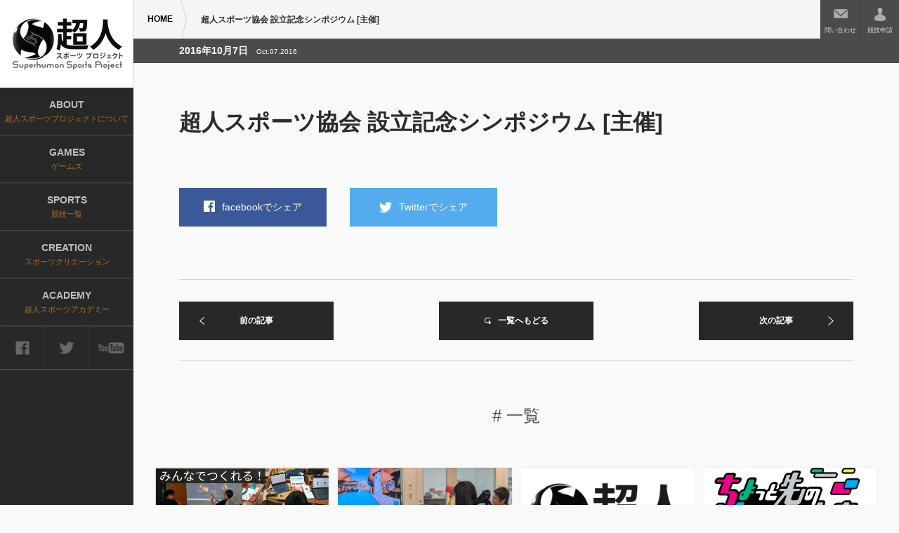

--- FILE ---
content_type: text/html; charset=UTF-8
request_url: https://superhuman-sports.org/news/events/%E8%B6%85%E4%BA%BA%E3%82%B9%E3%83%9D%E3%83%BC%E3%83%84%E5%8D%94%E4%BC%9A-%E8%A8%AD%E7%AB%8B%E8%A8%98%E5%BF%B5%E3%82%B7%E3%83%B3%E3%83%9D%E3%82%B8%E3%82%A6%E3%83%A0-%E4%B8%BB%E5%82%AC
body_size: 31759
content:
<!DOCTYPE html>
<html>
<head>
  <meta charset="UTF-8">
  <meta http-equiv="X-UA-Compatible" content="IE=edge">
  <title>
    超人スポーツ協会 設立記念シンポジウム [主催] | 超人スポーツプロジェクト                  </title>

  <script type="application/ld+json">
    {
      "@context" : "https://schema.org",
      "@type" : "WebSite",
      "name" : "超人スポーツプロジェクト",
      "alternateName" : "Superhuman Sports Project",
      "url" : "https://superhuman-sports.org/"
    }
  </script>
  
  <meta name="description" content="超人スポーツプロジェクトオフィシャルサイトです。「超人スポーツ」は、現代のテクノロジーでスポーツを再発明します。">
  <meta name="keywords" content="超人,スポーツ,アカデミー,スポーツクリエーション">
  <meta name="viewport" content="width=device-width, user-scalable=yes">

  <link rel="shortcut icon" href="/favicon.ico">
  <link rel="stylesheet" href="/assets/css/style_pc.css" type="text/css">
  <link rel="stylesheet" href="/assets/css/style_sp.css" type="text/css" media="screen and (max-width:768px)">

  <script src="/assets/js/libs/lib.js"></script>
  <script src="/assets/js/libs/isotope.pkgd.min.js"></script>
  <script src="/assets/js/libs/packery-mode.pkgd.min.js"></script>
  <script src="/assets/js/common/function.js"></script>
  <script src="/assets/js/common/panel.js"></script>
  <script src="/assets/js/top.js"></script>
    <script src="/assets/js/common/entry.js"></script>
  
  <script src="/assets/js/ga.js"></script>

  <meta name='robots' content='max-image-preview:large' />
	<style>img:is([sizes="auto" i], [sizes^="auto," i]) { contain-intrinsic-size: 3000px 1500px }</style>
	<link rel='dns-prefetch' href='//challenges.cloudflare.com' />
<script type="text/javascript">
/* <![CDATA[ */
window._wpemojiSettings = {"baseUrl":"https:\/\/s.w.org\/images\/core\/emoji\/16.0.1\/72x72\/","ext":".png","svgUrl":"https:\/\/s.w.org\/images\/core\/emoji\/16.0.1\/svg\/","svgExt":".svg","source":{"concatemoji":"https:\/\/superhuman-sports.org\/wp\/wp-includes\/js\/wp-emoji-release.min.js?ver=6.8.3"}};
/*! This file is auto-generated */
!function(s,n){var o,i,e;function c(e){try{var t={supportTests:e,timestamp:(new Date).valueOf()};sessionStorage.setItem(o,JSON.stringify(t))}catch(e){}}function p(e,t,n){e.clearRect(0,0,e.canvas.width,e.canvas.height),e.fillText(t,0,0);var t=new Uint32Array(e.getImageData(0,0,e.canvas.width,e.canvas.height).data),a=(e.clearRect(0,0,e.canvas.width,e.canvas.height),e.fillText(n,0,0),new Uint32Array(e.getImageData(0,0,e.canvas.width,e.canvas.height).data));return t.every(function(e,t){return e===a[t]})}function u(e,t){e.clearRect(0,0,e.canvas.width,e.canvas.height),e.fillText(t,0,0);for(var n=e.getImageData(16,16,1,1),a=0;a<n.data.length;a++)if(0!==n.data[a])return!1;return!0}function f(e,t,n,a){switch(t){case"flag":return n(e,"\ud83c\udff3\ufe0f\u200d\u26a7\ufe0f","\ud83c\udff3\ufe0f\u200b\u26a7\ufe0f")?!1:!n(e,"\ud83c\udde8\ud83c\uddf6","\ud83c\udde8\u200b\ud83c\uddf6")&&!n(e,"\ud83c\udff4\udb40\udc67\udb40\udc62\udb40\udc65\udb40\udc6e\udb40\udc67\udb40\udc7f","\ud83c\udff4\u200b\udb40\udc67\u200b\udb40\udc62\u200b\udb40\udc65\u200b\udb40\udc6e\u200b\udb40\udc67\u200b\udb40\udc7f");case"emoji":return!a(e,"\ud83e\udedf")}return!1}function g(e,t,n,a){var r="undefined"!=typeof WorkerGlobalScope&&self instanceof WorkerGlobalScope?new OffscreenCanvas(300,150):s.createElement("canvas"),o=r.getContext("2d",{willReadFrequently:!0}),i=(o.textBaseline="top",o.font="600 32px Arial",{});return e.forEach(function(e){i[e]=t(o,e,n,a)}),i}function t(e){var t=s.createElement("script");t.src=e,t.defer=!0,s.head.appendChild(t)}"undefined"!=typeof Promise&&(o="wpEmojiSettingsSupports",i=["flag","emoji"],n.supports={everything:!0,everythingExceptFlag:!0},e=new Promise(function(e){s.addEventListener("DOMContentLoaded",e,{once:!0})}),new Promise(function(t){var n=function(){try{var e=JSON.parse(sessionStorage.getItem(o));if("object"==typeof e&&"number"==typeof e.timestamp&&(new Date).valueOf()<e.timestamp+604800&&"object"==typeof e.supportTests)return e.supportTests}catch(e){}return null}();if(!n){if("undefined"!=typeof Worker&&"undefined"!=typeof OffscreenCanvas&&"undefined"!=typeof URL&&URL.createObjectURL&&"undefined"!=typeof Blob)try{var e="postMessage("+g.toString()+"("+[JSON.stringify(i),f.toString(),p.toString(),u.toString()].join(",")+"));",a=new Blob([e],{type:"text/javascript"}),r=new Worker(URL.createObjectURL(a),{name:"wpTestEmojiSupports"});return void(r.onmessage=function(e){c(n=e.data),r.terminate(),t(n)})}catch(e){}c(n=g(i,f,p,u))}t(n)}).then(function(e){for(var t in e)n.supports[t]=e[t],n.supports.everything=n.supports.everything&&n.supports[t],"flag"!==t&&(n.supports.everythingExceptFlag=n.supports.everythingExceptFlag&&n.supports[t]);n.supports.everythingExceptFlag=n.supports.everythingExceptFlag&&!n.supports.flag,n.DOMReady=!1,n.readyCallback=function(){n.DOMReady=!0}}).then(function(){return e}).then(function(){var e;n.supports.everything||(n.readyCallback(),(e=n.source||{}).concatemoji?t(e.concatemoji):e.wpemoji&&e.twemoji&&(t(e.twemoji),t(e.wpemoji)))}))}((window,document),window._wpemojiSettings);
/* ]]> */
</script>
<style id='wp-emoji-styles-inline-css' type='text/css'>

	img.wp-smiley, img.emoji {
		display: inline !important;
		border: none !important;
		box-shadow: none !important;
		height: 1em !important;
		width: 1em !important;
		margin: 0 0.07em !important;
		vertical-align: -0.1em !important;
		background: none !important;
		padding: 0 !important;
	}
</style>
<link rel='stylesheet' id='wp-block-library-css' href='https://superhuman-sports.org/wp/wp-includes/css/dist/block-library/style.min.css?ver=6.8.3' type='text/css' media='all' />
<style id='classic-theme-styles-inline-css' type='text/css'>
/*! This file is auto-generated */
.wp-block-button__link{color:#fff;background-color:#32373c;border-radius:9999px;box-shadow:none;text-decoration:none;padding:calc(.667em + 2px) calc(1.333em + 2px);font-size:1.125em}.wp-block-file__button{background:#32373c;color:#fff;text-decoration:none}
</style>
<style id='global-styles-inline-css' type='text/css'>
:root{--wp--preset--aspect-ratio--square: 1;--wp--preset--aspect-ratio--4-3: 4/3;--wp--preset--aspect-ratio--3-4: 3/4;--wp--preset--aspect-ratio--3-2: 3/2;--wp--preset--aspect-ratio--2-3: 2/3;--wp--preset--aspect-ratio--16-9: 16/9;--wp--preset--aspect-ratio--9-16: 9/16;--wp--preset--color--black: #000000;--wp--preset--color--cyan-bluish-gray: #abb8c3;--wp--preset--color--white: #ffffff;--wp--preset--color--pale-pink: #f78da7;--wp--preset--color--vivid-red: #cf2e2e;--wp--preset--color--luminous-vivid-orange: #ff6900;--wp--preset--color--luminous-vivid-amber: #fcb900;--wp--preset--color--light-green-cyan: #7bdcb5;--wp--preset--color--vivid-green-cyan: #00d084;--wp--preset--color--pale-cyan-blue: #8ed1fc;--wp--preset--color--vivid-cyan-blue: #0693e3;--wp--preset--color--vivid-purple: #9b51e0;--wp--preset--gradient--vivid-cyan-blue-to-vivid-purple: linear-gradient(135deg,rgba(6,147,227,1) 0%,rgb(155,81,224) 100%);--wp--preset--gradient--light-green-cyan-to-vivid-green-cyan: linear-gradient(135deg,rgb(122,220,180) 0%,rgb(0,208,130) 100%);--wp--preset--gradient--luminous-vivid-amber-to-luminous-vivid-orange: linear-gradient(135deg,rgba(252,185,0,1) 0%,rgba(255,105,0,1) 100%);--wp--preset--gradient--luminous-vivid-orange-to-vivid-red: linear-gradient(135deg,rgba(255,105,0,1) 0%,rgb(207,46,46) 100%);--wp--preset--gradient--very-light-gray-to-cyan-bluish-gray: linear-gradient(135deg,rgb(238,238,238) 0%,rgb(169,184,195) 100%);--wp--preset--gradient--cool-to-warm-spectrum: linear-gradient(135deg,rgb(74,234,220) 0%,rgb(151,120,209) 20%,rgb(207,42,186) 40%,rgb(238,44,130) 60%,rgb(251,105,98) 80%,rgb(254,248,76) 100%);--wp--preset--gradient--blush-light-purple: linear-gradient(135deg,rgb(255,206,236) 0%,rgb(152,150,240) 100%);--wp--preset--gradient--blush-bordeaux: linear-gradient(135deg,rgb(254,205,165) 0%,rgb(254,45,45) 50%,rgb(107,0,62) 100%);--wp--preset--gradient--luminous-dusk: linear-gradient(135deg,rgb(255,203,112) 0%,rgb(199,81,192) 50%,rgb(65,88,208) 100%);--wp--preset--gradient--pale-ocean: linear-gradient(135deg,rgb(255,245,203) 0%,rgb(182,227,212) 50%,rgb(51,167,181) 100%);--wp--preset--gradient--electric-grass: linear-gradient(135deg,rgb(202,248,128) 0%,rgb(113,206,126) 100%);--wp--preset--gradient--midnight: linear-gradient(135deg,rgb(2,3,129) 0%,rgb(40,116,252) 100%);--wp--preset--font-size--small: 13px;--wp--preset--font-size--medium: 20px;--wp--preset--font-size--large: 36px;--wp--preset--font-size--x-large: 42px;--wp--preset--spacing--20: 0.44rem;--wp--preset--spacing--30: 0.67rem;--wp--preset--spacing--40: 1rem;--wp--preset--spacing--50: 1.5rem;--wp--preset--spacing--60: 2.25rem;--wp--preset--spacing--70: 3.38rem;--wp--preset--spacing--80: 5.06rem;--wp--preset--shadow--natural: 6px 6px 9px rgba(0, 0, 0, 0.2);--wp--preset--shadow--deep: 12px 12px 50px rgba(0, 0, 0, 0.4);--wp--preset--shadow--sharp: 6px 6px 0px rgba(0, 0, 0, 0.2);--wp--preset--shadow--outlined: 6px 6px 0px -3px rgba(255, 255, 255, 1), 6px 6px rgba(0, 0, 0, 1);--wp--preset--shadow--crisp: 6px 6px 0px rgba(0, 0, 0, 1);}:where(.is-layout-flex){gap: 0.5em;}:where(.is-layout-grid){gap: 0.5em;}body .is-layout-flex{display: flex;}.is-layout-flex{flex-wrap: wrap;align-items: center;}.is-layout-flex > :is(*, div){margin: 0;}body .is-layout-grid{display: grid;}.is-layout-grid > :is(*, div){margin: 0;}:where(.wp-block-columns.is-layout-flex){gap: 2em;}:where(.wp-block-columns.is-layout-grid){gap: 2em;}:where(.wp-block-post-template.is-layout-flex){gap: 1.25em;}:where(.wp-block-post-template.is-layout-grid){gap: 1.25em;}.has-black-color{color: var(--wp--preset--color--black) !important;}.has-cyan-bluish-gray-color{color: var(--wp--preset--color--cyan-bluish-gray) !important;}.has-white-color{color: var(--wp--preset--color--white) !important;}.has-pale-pink-color{color: var(--wp--preset--color--pale-pink) !important;}.has-vivid-red-color{color: var(--wp--preset--color--vivid-red) !important;}.has-luminous-vivid-orange-color{color: var(--wp--preset--color--luminous-vivid-orange) !important;}.has-luminous-vivid-amber-color{color: var(--wp--preset--color--luminous-vivid-amber) !important;}.has-light-green-cyan-color{color: var(--wp--preset--color--light-green-cyan) !important;}.has-vivid-green-cyan-color{color: var(--wp--preset--color--vivid-green-cyan) !important;}.has-pale-cyan-blue-color{color: var(--wp--preset--color--pale-cyan-blue) !important;}.has-vivid-cyan-blue-color{color: var(--wp--preset--color--vivid-cyan-blue) !important;}.has-vivid-purple-color{color: var(--wp--preset--color--vivid-purple) !important;}.has-black-background-color{background-color: var(--wp--preset--color--black) !important;}.has-cyan-bluish-gray-background-color{background-color: var(--wp--preset--color--cyan-bluish-gray) !important;}.has-white-background-color{background-color: var(--wp--preset--color--white) !important;}.has-pale-pink-background-color{background-color: var(--wp--preset--color--pale-pink) !important;}.has-vivid-red-background-color{background-color: var(--wp--preset--color--vivid-red) !important;}.has-luminous-vivid-orange-background-color{background-color: var(--wp--preset--color--luminous-vivid-orange) !important;}.has-luminous-vivid-amber-background-color{background-color: var(--wp--preset--color--luminous-vivid-amber) !important;}.has-light-green-cyan-background-color{background-color: var(--wp--preset--color--light-green-cyan) !important;}.has-vivid-green-cyan-background-color{background-color: var(--wp--preset--color--vivid-green-cyan) !important;}.has-pale-cyan-blue-background-color{background-color: var(--wp--preset--color--pale-cyan-blue) !important;}.has-vivid-cyan-blue-background-color{background-color: var(--wp--preset--color--vivid-cyan-blue) !important;}.has-vivid-purple-background-color{background-color: var(--wp--preset--color--vivid-purple) !important;}.has-black-border-color{border-color: var(--wp--preset--color--black) !important;}.has-cyan-bluish-gray-border-color{border-color: var(--wp--preset--color--cyan-bluish-gray) !important;}.has-white-border-color{border-color: var(--wp--preset--color--white) !important;}.has-pale-pink-border-color{border-color: var(--wp--preset--color--pale-pink) !important;}.has-vivid-red-border-color{border-color: var(--wp--preset--color--vivid-red) !important;}.has-luminous-vivid-orange-border-color{border-color: var(--wp--preset--color--luminous-vivid-orange) !important;}.has-luminous-vivid-amber-border-color{border-color: var(--wp--preset--color--luminous-vivid-amber) !important;}.has-light-green-cyan-border-color{border-color: var(--wp--preset--color--light-green-cyan) !important;}.has-vivid-green-cyan-border-color{border-color: var(--wp--preset--color--vivid-green-cyan) !important;}.has-pale-cyan-blue-border-color{border-color: var(--wp--preset--color--pale-cyan-blue) !important;}.has-vivid-cyan-blue-border-color{border-color: var(--wp--preset--color--vivid-cyan-blue) !important;}.has-vivid-purple-border-color{border-color: var(--wp--preset--color--vivid-purple) !important;}.has-vivid-cyan-blue-to-vivid-purple-gradient-background{background: var(--wp--preset--gradient--vivid-cyan-blue-to-vivid-purple) !important;}.has-light-green-cyan-to-vivid-green-cyan-gradient-background{background: var(--wp--preset--gradient--light-green-cyan-to-vivid-green-cyan) !important;}.has-luminous-vivid-amber-to-luminous-vivid-orange-gradient-background{background: var(--wp--preset--gradient--luminous-vivid-amber-to-luminous-vivid-orange) !important;}.has-luminous-vivid-orange-to-vivid-red-gradient-background{background: var(--wp--preset--gradient--luminous-vivid-orange-to-vivid-red) !important;}.has-very-light-gray-to-cyan-bluish-gray-gradient-background{background: var(--wp--preset--gradient--very-light-gray-to-cyan-bluish-gray) !important;}.has-cool-to-warm-spectrum-gradient-background{background: var(--wp--preset--gradient--cool-to-warm-spectrum) !important;}.has-blush-light-purple-gradient-background{background: var(--wp--preset--gradient--blush-light-purple) !important;}.has-blush-bordeaux-gradient-background{background: var(--wp--preset--gradient--blush-bordeaux) !important;}.has-luminous-dusk-gradient-background{background: var(--wp--preset--gradient--luminous-dusk) !important;}.has-pale-ocean-gradient-background{background: var(--wp--preset--gradient--pale-ocean) !important;}.has-electric-grass-gradient-background{background: var(--wp--preset--gradient--electric-grass) !important;}.has-midnight-gradient-background{background: var(--wp--preset--gradient--midnight) !important;}.has-small-font-size{font-size: var(--wp--preset--font-size--small) !important;}.has-medium-font-size{font-size: var(--wp--preset--font-size--medium) !important;}.has-large-font-size{font-size: var(--wp--preset--font-size--large) !important;}.has-x-large-font-size{font-size: var(--wp--preset--font-size--x-large) !important;}
:where(.wp-block-post-template.is-layout-flex){gap: 1.25em;}:where(.wp-block-post-template.is-layout-grid){gap: 1.25em;}
:where(.wp-block-columns.is-layout-flex){gap: 2em;}:where(.wp-block-columns.is-layout-grid){gap: 2em;}
:root :where(.wp-block-pullquote){font-size: 1.5em;line-height: 1.6;}
</style>
<link rel='stylesheet' id='contact-form-7-css' href='https://superhuman-sports.org/wp/wp-content/plugins/contact-form-7/includes/css/styles.css?ver=6.1.1' type='text/css' media='all' />
<link rel='stylesheet' id='wp-pagenavi-css' href='https://superhuman-sports.org/wp/wp-content/plugins/wp-pagenavi/pagenavi-css.css?ver=2.70' type='text/css' media='all' />
<link rel='stylesheet' id='dashicons-css' href='https://superhuman-sports.org/wp/wp-includes/css/dashicons.min.css?ver=6.8.3' type='text/css' media='all' />
<!--n2css--><!--n2js--><link rel="https://api.w.org/" href="https://superhuman-sports.org/wp-json/" /><link rel="canonical" href="https://superhuman-sports.org/news/events/%e8%b6%85%e4%ba%ba%e3%82%b9%e3%83%9d%e3%83%bc%e3%83%84%e5%8d%94%e4%bc%9a-%e8%a8%ad%e7%ab%8b%e8%a8%98%e5%bf%b5%e3%82%b7%e3%83%b3%e3%83%9d%e3%82%b8%e3%82%a6%e3%83%a0-%e4%b8%bb%e5%82%ac" />
<link rel='shortlink' href='https://superhuman-sports.org/?p=1919' />
<link rel="alternate" title="oEmbed (JSON)" type="application/json+oembed" href="https://superhuman-sports.org/wp-json/oembed/1.0/embed?url=https%3A%2F%2Fsuperhuman-sports.org%2Fnews%2Fevents%2F%25e8%25b6%2585%25e4%25ba%25ba%25e3%2582%25b9%25e3%2583%259d%25e3%2583%25bc%25e3%2583%2584%25e5%258d%2594%25e4%25bc%259a-%25e8%25a8%25ad%25e7%25ab%258b%25e8%25a8%2598%25e5%25bf%25b5%25e3%2582%25b7%25e3%2583%25b3%25e3%2583%259d%25e3%2582%25b8%25e3%2582%25a6%25e3%2583%25a0-%25e4%25b8%25bb%25e5%2582%25ac" />
<link rel="alternate" title="oEmbed (XML)" type="text/xml+oembed" href="https://superhuman-sports.org/wp-json/oembed/1.0/embed?url=https%3A%2F%2Fsuperhuman-sports.org%2Fnews%2Fevents%2F%25e8%25b6%2585%25e4%25ba%25ba%25e3%2582%25b9%25e3%2583%259d%25e3%2583%25bc%25e3%2583%2584%25e5%258d%2594%25e4%25bc%259a-%25e8%25a8%25ad%25e7%25ab%258b%25e8%25a8%2598%25e5%25bf%25b5%25e3%2582%25b7%25e3%2583%25b3%25e3%2583%259d%25e3%2582%25b8%25e3%2582%25a6%25e3%2583%25a0-%25e4%25b8%25bb%25e5%2582%25ac&#038;format=xml" />
		<style type="text/css" id="wp-custom-css">
			/* Turnstile を中央寄せ */
.wpcf7 form .turnstile-center {
  text-align: center;
  margin: 12px 0 16px; /* 上下に余白を追加したい場合 */
}

/* Turnstile ウィジェットをインライン要素として扱う */
.wpcf7 form .turnstile-center > div {
  display: inline-block;
}		</style>
		</head>

<body>
  <div id="globalWrapper">
    <header id="globalHeader">
      <h1 id="siteLogo"><a href="/">超人スポーツプロジェクト</a></h1>
      <div id="btnMenu"><a class="menu-trigger" href="javascript:void(0)">
        <span></span>
        <span></span>
        <span></span>
      </a></div>

      <nav id="globalNavi">
        <div class="inner">
          <ul class="main">
            <li class="parent">
              <a href="javascript:void(0)">ABOUT<span>超人スポーツプロジェクトについて</span></a>
              <ul class="child">
                <li><a href="/s3/">超人スポーツとは</a></li>
                <!-- <li><a href="/s3/organization.php">団体概要</a></li> -->
                <!-- <li><a href="/s3/members.php">メンバー</a></li> -->
              </ul>
            </li>
            <li><a href="/games/" target="_blank">GAMES<span>ゲームズ</span></a></li>
            <li><a href="/sports/">SPORTS<span>競技一覧</span></a></li>
            <li><a href="/creation/">CREATION<span>スポーツクリエーション</span></a></li>
            <li><a href="/academy/">ACADEMY<span>超人スポーツアカデミー</span></a></li>
            <!-- <li class="hide icon regist"><a href="/admission/">入会</a></li> -->
            
            <li class="hide icon regist"><a href="/application/">競技申請</a></li>
            
            <li class="hide icon inquiry"><a href="/contact/">お問い合わせ</a></li>
          </ul>
          <ul class="sub">
            <li><a href="https://www.facebook.com/%E8%B6%85%E4%BA%BA%E3%82%B9%E3%83%9D%E3%83%BC%E3%83%84%E5%8D%94%E4%BC%9A-Superhuman-Sports-Society-1598349720386233/" target="_blank"><img src="/assets/images/common/ic_fb.png" alt="Facebook"></a></li>
            <li><a href="https://twitter.com/s3_office" target="_blank"><img src="/assets/images/common/ic_tw.png" alt="Twitter"></a></li>
            <li><a href="https://www.youtube.com/channel/UCjge_QZyY3RdbrFD6hClm5A" target="_blank"><img src="/assets/images/common/ic_youtube.png" alt="YouTube"></a></li>
          </ul>
          <!-- <ul class="banner">
            <li><a href="/news/20160516022245" target="_blank"><img src="/assets/images/common/bnr_1.jpg" alt=""></a></li>
            <li><a href="/news/20160928092506" target="_blank"><img src="/assets/images/common/bnr_2.jpg" alt=""></a></li>
          </ul> -->
        </div>
      </nav><!-- /#globalNavi -->
    </header><!-- /#globalHeader -->

    <div id="mainContainer">
      <nav id="pankuzu">
        <ul>
          <li><a href="/">HOME</a></li>
                    <li></li>
                    <li>超人スポーツ協会 設立記念シンポジウム [主催]</li>
        </ul>
      </nav>
      <ul class="icon_navi cf">
        <li class="icon inquiry"><a href="https://superhuman-sports.org/contact/">問い合わせ</a></li>
        <li class="icon regist"><a href="https://superhuman-sports.org/application/">競技申請</a></li>
      </ul>
            <div id="entryVisual">
              </div>
      <header id="entryHeader" class="">
        <div class="inner cf">
          <p class="date"><strong>2016年10月7日</strong>Oct.07.2016</p>
          <p class="category"></p>
        </div>
      </header>

      <div id="entryContents">
        <article id="entryBody">
          <h1 class="entry_title">超人スポーツ協会 設立記念シンポジウム [主催]</h1>
                  </article>

                <ul id="entrySNS">
          <li class="fb opa_bg"><a href="https://www.facebook.com/sharer/sharer.php?u=https://superhuman-sports.org/news/events/%e8%b6%85%e4%ba%ba%e3%82%b9%e3%83%9d%e3%83%bc%e3%83%84%e5%8d%94%e4%bc%9a-%e8%a8%ad%e7%ab%8b%e8%a8%98%e5%bf%b5%e3%82%b7%e3%83%b3%e3%83%9d%e3%82%b8%e3%82%a6%e3%83%a0-%e4%b8%bb%e5%82%ac" target="_blank">facebookでシェア</a></li>
          <li class="tw opa_bg"><a href="https://twitter.com/share?url=https://superhuman-sports.org/news/events/%e8%b6%85%e4%ba%ba%e3%82%b9%e3%83%9d%e3%83%bc%e3%83%84%e5%8d%94%e4%bc%9a-%e8%a8%ad%e7%ab%8b%e8%a8%98%e5%bf%b5%e3%82%b7%e3%83%b3%e3%83%9d%e3%82%b8%e3%82%a6%e3%83%a0-%e4%b8%bb%e5%82%ac&text=%E8%B6%85%E4%BA%BA%E3%82%B9%E3%83%9D%E3%83%BC%E3%83%84%E5%8D%94%E4%BC%9A+%E8%A8%AD%E7%AB%8B%E8%A8%98%E5%BF%B5%E3%82%B7%E3%83%B3%E3%83%9D%E3%82%B8%E3%82%A6%E3%83%A0+%5B%E4%B8%BB%E5%82%AC%5D" target="_blank">Twitterでシェア</a></li>
        </ul>

        <nav id="entryNavi">
          <ul>
                      <li class="prev opa_bg"><a href="https://superhuman-sports.org/news/events/%e8%b6%85%e4%ba%ba%e3%82%b9%e3%83%9d%e3%83%bc%e3%83%84%e5%8d%94%e4%bc%9a-%e8%aa%ac%e6%98%8e%e4%bc%9a-%e4%b8%bb%e5%82%ac" rel="prev">前の記事</a></li>
                      <li class="back opa_bg"><a href="/news/category//">一覧へもどる</a></li>
                      <li class="next opa_bg"><a href="https://superhuman-sports.org/news/events/%e8%b6%85%e4%ba%ba%e3%82%b9%e3%83%9d%e3%83%bc%e3%83%84-%e3%82%a2%e3%82%a4%e3%83%87%e3%82%a3%e3%82%a2%e3%82%bd%e3%83%b3-%e4%b8%bb%e5%82%ac" rel="next">次の記事</a></li>
                    </ul>
        </nav>

      </div>


                  <h2 class="category_title "># 一覧</h2>
      <div id="panels" class="cf">
            <div class="panel  %e6%9c%aa%e5%88%86%e9%a1%9e">
                <div class="img"><a href="https://superhuman-sports.org/news/20251111175206">
          <img src="https://superhuman-sports.org/wp/wp-content/uploads/2025/11/スクリーンショット-2025-11-11-163945.png">        </a></div>
                <div class="txt">
          <p class="date">2025.11.11</p>
          <p class="title"><a href="https://superhuman-sports.org/news/20251111175206">超人スポーツDIY ── 「スポーツを作れる」環境の進化</a></p>
          <p class="description">超人スポーツプロジェクトは、一般社団法人Arc &amp; Beyondとの協働により、ソニーのIoTブロック「MESH」を活用した新たな競技開発環境の構築に取り組んでいます。この挑戦は「スポーツを作る」という行為そのも [&hellip;]</p>
          <p class="category"></p>
        </div>
      </div>

            <div class="panel  creation">
                <div class="img"><a href="https://superhuman-sports.org/news/20251027151646">
          <img src="https://superhuman-sports.org/wp/wp-content/uploads/2025/10/PXL_20250924_013054194.MP_-1-scaled.jpg">        </a></div>
                <div class="txt">
          <p class="date">2025.10.27</p>
          <p class="title"><a href="https://superhuman-sports.org/news/20251027151646">Arc &amp; Beyond × 超人スポーツ ── テクノロジーで実現する「誰もが楽しめる新しいスポーツ」</a></p>
          <p class="description">超人スポーツプロジェクトは、一般社団法人Arc &amp; Beyondとの連携を通じて、誰もが楽しめる新たなスポーツ領域の開発に取り組んでいます。この連携は、包摂的社会の実現に向けた新たな挑戦として、着実に成果を積み重 [&hellip;]</p>
          <p class="category"><a href="https://superhuman-sports.org/news/category/creation" class="creation">#CREATION</a><a href="https://superhuman-sports.org/news/category/news" class="news">#news</a></p>
        </div>
      </div>

            <div class="panel  events">
                <div class="img"><a href="https://superhuman-sports.org/news/20251017103256">
          <img src="https://superhuman-sports.org/wp/wp-content/uploads/2025/08/HP用バナー.png">        </a></div>
                <div class="txt">
          <p class="date">2025.10.17</p>
          <p class="title"><a href="https://superhuman-sports.org/news/20251017103256">『LIFE 広がるカラダ ～テクノロジーが広げる未来の都市生活～』×超人スポーツ</a></p>
          <p class="description">超人スポーツプロジェクトは、東京都主催「LIFE 広がるカラダ ～テクノロジーが広げる未来の都市生活～」展示の一環として、2025年7月16日〜9月29日の期間で、日本科学未来館（Tokyo Mirai Park／1階） [&hellip;]</p>
          <p class="category"><a href="https://superhuman-sports.org/news/category/events" class="events">#EVENTS</a></p>
        </div>
      </div>

            <div class="panel  events">
                <div class="img"><a href="https://superhuman-sports.org/news/20251010144344">
          <img src="https://superhuman-sports.org/wp/wp-content/uploads/2025/10/ちょもろー2025logo_正式版0926①.png">        </a></div>
                <div class="txt">
          <p class="date">2025.10.10</p>
          <p class="title"><a href="https://superhuman-sports.org/news/20251010144344">「ちょっと先のおもしろい未来」を体験する祭典  ちょもろー 2025 × 超人スポーツ</a></p>
          <p class="description">  ■ ちょもろーとは 「ちょっと先のおもしろい未来 2025」(以下「ちょもろー」)は、東京都港区・竹芝エリアで毎年開催されているポップ &amp; テック融合イベントです。 2021年の初回開催以来、来場者数は年々増 [&hellip;]</p>
          <p class="category"><a href="https://superhuman-sports.org/news/category/events" class="events">#EVENTS</a></p>
        </div>
      </div>

            <div class="panel middle events">
                <div class="img"><a href="https://superhuman-sports.org/news/20250822115842">
          <img src="https://superhuman-sports.org/wp/wp-content/uploads/2025/08/250606_Sports-Future-Labロゴ確定.jpg">        </a></div>
                <div class="txt">
          <p class="date">2025.08.22</p>
          <p class="title"><a href="https://superhuman-sports.org/news/20250822115842">【出展案内】超人スポーツが大阪・関西万博2025に登場！</a></p>
          <p class="description">超人スポーツ認定競技が大阪・関西万博2025に登場 超人スポーツプロジェクトでは、技術開発、プレイヤーやコミュニティの育成のみならず、積極的に新たなスポーツのルールのデザイン・提案を通じて新しい時代に対応したスポーツクリ [&hellip;]</p>
          <p class="category"><a href="https://superhuman-sports.org/news/category/events" class="events">#EVENTS</a><a href="https://superhuman-sports.org/news/category/media" class="media">#MEDIA</a><a href="https://superhuman-sports.org/news/category/news" class="news">#news</a></p>
        </div>
      </div>

            </div>
                </div><!-- /#mainContainer -->



    <footer id="globalFooter">
      <small id="copyright">Copyright 2024 超人スポーツプロジェクト Superhuman Sports Project Official Website | All Rights Reserved</small>
      <div id="btnPagetop"><a class="scroll" href="#globalWrapper">PAGE TOP</a></div>
    </footer><!-- /#globalFooter -->
  </div><!-- /#globalWrapper -->

  <div id="overlay"></div>
  <div id="overlayBody">
    <div id="btnClose"><a href="javascript:void(0)"><img src="/assets/images/common/btn_close.png" alt="CLOSE" /></a></div>
    <div id="ovMov">
      <iframe width="690" height="388" src="https://www.youtube.com/embed/M0A5u9j8YJ0?list=UUjge_QZyY3RdbrFD6hClm5A" frameborder="0" allowfullscreen></iframe>
    </div>
  </div>

  <script type="speculationrules">
{"prefetch":[{"source":"document","where":{"and":[{"href_matches":"\/*"},{"not":{"href_matches":["\/wp\/wp-*.php","\/wp\/wp-admin\/*","\/wp\/wp-content\/uploads\/*","\/wp\/wp-content\/*","\/wp\/wp-content\/plugins\/*","\/wp\/wp-content\/themes\/superhuman\/*","\/*\\?(.+)"]}},{"not":{"selector_matches":"a[rel~=\"nofollow\"]"}},{"not":{"selector_matches":".no-prefetch, .no-prefetch a"}}]},"eagerness":"conservative"}]}
</script>
<script type="text/javascript" src="https://superhuman-sports.org/wp/wp-includes/js/dist/hooks.min.js?ver=4d63a3d491d11ffd8ac6" id="wp-hooks-js"></script>
<script type="text/javascript" src="https://superhuman-sports.org/wp/wp-includes/js/dist/i18n.min.js?ver=5e580eb46a90c2b997e6" id="wp-i18n-js"></script>
<script type="text/javascript" id="wp-i18n-js-after">
/* <![CDATA[ */
wp.i18n.setLocaleData( { 'text direction\u0004ltr': [ 'ltr' ] } );
/* ]]> */
</script>
<script type="text/javascript" src="https://superhuman-sports.org/wp/wp-content/plugins/contact-form-7/includes/swv/js/index.js?ver=6.1.1" id="swv-js"></script>
<script type="text/javascript" id="contact-form-7-js-translations">
/* <![CDATA[ */
( function( domain, translations ) {
	var localeData = translations.locale_data[ domain ] || translations.locale_data.messages;
	localeData[""].domain = domain;
	wp.i18n.setLocaleData( localeData, domain );
} )( "contact-form-7", {"translation-revision-date":"2025-08-05 08:50:03+0000","generator":"GlotPress\/4.0.1","domain":"messages","locale_data":{"messages":{"":{"domain":"messages","plural-forms":"nplurals=1; plural=0;","lang":"ja_JP"},"This contact form is placed in the wrong place.":["\u3053\u306e\u30b3\u30f3\u30bf\u30af\u30c8\u30d5\u30a9\u30fc\u30e0\u306f\u9593\u9055\u3063\u305f\u4f4d\u7f6e\u306b\u7f6e\u304b\u308c\u3066\u3044\u307e\u3059\u3002"],"Error:":["\u30a8\u30e9\u30fc:"]}},"comment":{"reference":"includes\/js\/index.js"}} );
/* ]]> */
</script>
<script type="text/javascript" id="contact-form-7-js-before">
/* <![CDATA[ */
var wpcf7 = {
    "api": {
        "root": "https:\/\/superhuman-sports.org\/wp-json\/",
        "namespace": "contact-form-7\/v1"
    }
};
/* ]]> */
</script>
<script type="text/javascript" src="https://superhuman-sports.org/wp/wp-content/plugins/contact-form-7/includes/js/index.js?ver=6.1.1" id="contact-form-7-js"></script>
<script type="text/javascript" src="https://challenges.cloudflare.com/turnstile/v0/api.js" id="cloudflare-turnstile-js" data-wp-strategy="async"></script>
<script type="text/javascript" id="cloudflare-turnstile-js-after">
/* <![CDATA[ */
document.addEventListener( 'wpcf7submit', e => turnstile.reset() );
/* ]]> */
</script>
</body>
</html>


--- FILE ---
content_type: text/css
request_url: https://superhuman-sports.org/assets/css/style_pc.css
body_size: 49844
content:
*{margin:0;padding:0}html{font-size:62.5%;line-height:100%}body{-webkit-text-size-adjust:100%;font-family:"ヒラギノ角ゴ Pro W3","Hiragino Kaku Gothic Pro",メイリオ,Meiryo,ＭＳ Ｐゴシック, Osaka, sans-serif}a img,img{border:0}img{line-height:100%;vertical-align:bottom}abbr,acronym{border:0}address,caption,cite,code,dfn,em,th,var{font-style:normal;font-weight:normal}caption,th{text-align:left}code,kbd,pre,samp,tt{font-family:monospace;line-height:100%}h1,h2,h3,h4,h5,h6{font-size:100%;font-weight:normal}ol,ul{list-style:none}q:before,q:after{content:''}button,fieldset,form,input,label,legend,select,textarea{font-family:inherit;font-size:100%;font-style:inherit;font-weight:inherit;margin:0;padding:0;vertical-align:baseline}fieldset{border:none}table{border-collapse:collapse;border-spacing:0;font-size:100%}object{outline:none}article,aside,dialog,figure,footer,header,hgroup,nav,section,small{display:block}.f_left{float:left;display:inline}.f_right{float:right;display:inline}.t_center{text-align:center !important}.t_right{text-align:right !important}.t_left{text-align:left !important}.clear{clear:both}.mb0{margin-bottom:0 !important}.mb3{margin-bottom:3px !important}.mb5{margin-bottom:5px !important}.mb10{margin-bottom:10px !important}.mb15{margin-bottom:15px !important}.mb20{margin-bottom:20px !important}.mb25{margin-bottom:25px !important}.mb30{margin-bottom:30px !important}.mb35{margin-bottom:35px !important}.mb40{margin-bottom:40px !important}.mb50{margin-bottom:50px !important}.mt0{margin-top:0 !important}.mt3{margin-top:3px !important}.mt5{margin-top:5px !important}.mt10{margin-top:10px !important}.mt15{margin-top:15px !important}.mt20{margin-top:20px !important}.mt25{margin-top:25px !important}.mt30{margin-top:30px !important}.mt35{margin-top:35px !important}.mt40{margin-top:40px !important}.mr0{margin-right:0 !important}.mr3{margin-right:3px !important}.mr5{margin-right:5px !important}.mr10{margin-right:10px !important}.mr15{margin-right:15px !important}.mr20{margin-right:20px !important}.mr25{margin-right:25px !important}.mr30{margin-right:30px !important}.mr35{margin-right:35px !important}.mr40{margin-right:40px !important}.ml0{margin-left:0 !important}.ml3{margin-left:3px !important}.ml5{margin-left:5px !important}.ml10{margin-left:10px !important}.ml15{margin-left:15px !important}.ml20{margin-left:20px !important}.ml25{margin-left:25px !important}.ml30{margin-left:30px !important}.ml35{margin-left:35px !important}.ml40{margin-left:40px !important}.pb0{padding-bottom:0 !important}.pb3{padding-bottom:3px !important}.pb5{padding-bottom:5px !important}.pb10{padding-bottom:10px !important}.pb15{padding-bottom:15px !important}.pb20{padding-bottom:20px !important}.pb25{padding-bottom:25px !important}.pb30{padding-bottom:30px !important}.pb35{padding-bottom:35px !important}.pb40{padding-bottom:40px !important}.pt0{padding-top:0 !important}.pt3{padding-top:3px !important}.pt5{padding-top:5px !important}.pt10{padding-top:10px !important}.pt15{padding-top:15px !important}.pt20{padding-top:20px !important}.pt25{padding-top:25px !important}.pt30{padding-top:30px !important}.pt35{padding-top:35px !important}.pt40{padding-top:40px !important}.pl0{padding-left:0 !important}.pl3{padding-left:3px !important}.pl5{padding-left:5px !important}.pl10{padding-left:10px !important}.pl15{padding-left:15px !important}.pl20{padding-left:20px !important}.pl25{padding-left:25px !important}.pl30{padding-left:30px !important}.pl35{padding-left:35px !important}.pl40{padding-left:40px !important}.pr0{padding-right:0 !important}.pr3{padding-right:3px !important}.pr5{padding-right:5px !important}.pr10{padding-right:10px !important}.pr15{padding-right:15px !important}.pr20{padding-right:20px !important}.pr25{padding-right:25px !important}.pr30{padding-right:30px !important}.pr35{padding-right:35px !important}.pr40{padding-right:40px !important}.f10{font-size:1rem}.f11{font-size:1.1rem}.f12{font-size:1.2rem}.f13{font-size:1.3rem}.f14{font-size:1.4rem}.f15{font-size:1.5rem}.f16{font-size:1.6rem}.f17{font-size:1.7rem}.f18{font-size:1.8rem}.f19{font-size:1.9rem}.f20{font-size:2.0rem}.cf{zoom:1}.cf:before,.cf:after{content:"";display:table}.cf:after{clear:both}.opa_bg{transition:opacity 0.4s ease;opacity:1}.opa_bg:hover{opacity:0.8}body,html{height:100%}body{background-color:#f9f9f9;color:#2b2d2d}body a{color:#000;text-decoration:none}body .target{-webkit-transition:opacity 0.4s ease;transition:opacity 0.4s ease;opacity:0}body .target.action{opacity:1}#globalHeader{position:fixed;top:0;left:0;z-index:99;width:190px;height:100%}#globalHeader #siteLogo{border-right:1px solid #ced1d0}#globalHeader #siteLogo a{background:url(../images/common/logo_superhuman.png) no-repeat 50% 50% #fff;display:block;width:100%;height:125px;text-align:center;text-indent:-9999px}#globalNavi{background-color:#282828;width:100%;height:100%;text-align:center}#globalNavi a{-webkit-transition:all 0.4s ease;transition:all 0.4s ease}#globalNavi .main{border-bottom:1px solid #393939;position:relative}#globalNavi .main:before{-webkit-transition:all 0.4s ease;transition:all 0.4s ease;background:url(../images/common/bg_slash.png) repeat 0 0 rgba(0,0,0,0.2);content:'';display:block;width:0;height:100%;position:fixed;top:0;left:auto;z-index:-1;margin-left:190px}#globalNavi .main li{position:relative}#globalNavi .main li a{border-bottom:1px solid #4f4f4f;border-top:1px solid #393939;display:block;font-size:1.4rem;font-weight:bold;color:#fff;padding:18px 0;opacity:0.7}#globalNavi .main li a span{display:block;font-size:1.1rem;color:#eb9224;font-weight:normal;padding-top:10px}#globalNavi .main li a:hover,#globalNavi .main li a.active{background-color:#333535;opacity:1}#globalNavi .main li.hide{display:none}#globalNavi .main li .child{-webkit-transition:all 0.4s ease;transition:all 0.4s ease;width:0;position:absolute;top:0;left:190px;overflow:hidden}#globalNavi .main li .child li a{background-color:#f1f1f1;border-bottom:1px solid #d5d5d5;border-top:1px solid #cfcfcf;color:#000;padding:0;height:66px;line-height:66px;opacity:1;width:190px}#globalNavi .main li .child li a:hover{background-color:#dedede}#globalNavi .main li:hover .child{width:190px}#globalNavi .main li.disable{border-bottom:1px solid #4f4f4f;border-top:1px solid #393939;display:block;font-size:1.4rem;font-weight:bold;color:#fff;padding:18px 0;opacity:0.3}#globalNavi .main li.disable span{display:block;font-size:1.1rem;color:#eb9224;font-weight:normal;padding-top:10px}#globalNavi .main.hover:before{width:190px}#globalNavi .sub{border-bottom:1px solid #393939;display:table;width:100%;margin-bottom:10px}#globalNavi .sub li{border-bottom:1px solid #4f4f4f;display:table-cell;width:33.3%;height:60px;vertical-align:top}#globalNavi .sub li a{display:block;height:100%;border-right:1px solid #4f4f4f;border-left:1px solid #393939;position:relative;opacity:0.3}#globalNavi .sub li a img{-webkit-transform:translate(-50%, -50%);transform:translate(-50%, -50%);position:absolute;top:50%;left:50%}#globalNavi .sub li a:hover{background-color:#333535;opacity:0.8}#globalNavi .banner li{margin-bottom:10px}#globalFooter{position:relative;padding:0 20px 20px 0}#globalFooter #btnPagetop{background-color:#282828;width:35px;height:35px;position:absolute;top:-60px;right:20px}#globalFooter #btnPagetop a{display:block;text-indent:-9999px;width:100%;height:100%;position:relative}#globalFooter #btnPagetop a:before{-webkit-transform:translate(-50%, 0);transform:translate(-50%, 0);background:url(../images/common/ic_pagetop1.png) no-repeat 0 0;background-size:21px auto;content:'';display:block;width:21px;height:1px;position:absolute;top:10px;left:50%}#globalFooter #btnPagetop a:after{-webkit-transition:top 0.4s ease;transition:top 0.4s ease;-webkit-transform:translate(-50%, 0);transform:translate(-50%, 0);background:url(../images/common/ic_pagetop2.png) no-repeat 0 0;background-size:21px auto;content:'';display:block;width:21px;height:11px;position:absolute;top:14px;left:50%}#globalFooter #btnPagetop a:hover:after{top:12px}#globalFooter #copyright{text-align:right}#globalWrapper{min-height:600px;margin:0 auto;position:relative}#globalWrapper #mainContainer{width:calc(100% - 190px);margin-left:190px;padding-bottom:120px;position:relative}#globalWrapper #mainContainer #pankuzu{background-color:#f5f5f5;font-size:1.2rem;line-height:120%}#globalWrapper #mainContainer #pankuzu ul{display:-webkit-box;display:-ms-flexbox;display:flex;-webkit-box-align:center;-ms-flex-align:center;align-items:center}#globalWrapper #mainContainer #pankuzu ul li{font-weight:bold;vertical-align:middle;display:-webkit-box;display:-ms-flexbox;display:flex;-webkit-box-align:center;-ms-flex-align:center;align-items:center}#globalWrapper #mainContainer #pankuzu ul li a{background:url(../images/common/bg_pankuzu.png) no-repeat 100% 0;background-size:9px 100%;display:block;height:100%;line-height:55px;padding:0 20px}#globalWrapper #mainContainer #pankuzu ul li:last-child{padding-left:20px}#globalWrapper #mainContainer #pankuzu ul li:last-child a{background:none}#globalWrapper #mainContainer .icon_navi{position:absolute;top:0;right:0;z-index:999}#globalWrapper #mainContainer .icon_navi li{float:left;border-left:1px solid #3a3838}#globalWrapper #mainContainer .icon_navi li a{transition:opacity 0.2s ease;display:block;color:#dadada;font-size:0.9rem;width:55px;height:17px;text-align:center;position:relative;padding-top:38px}#globalWrapper #mainContainer .icon_navi li a:hover{opacity:0.7}#globalWrapper #mainContainer .icon_navi li.regist a{background:url(../images/common/ic_regist.png) no-repeat 50% 10px #4b4b4b}#globalWrapper #mainContainer .icon_navi li.inquiry a{background:url(../images/common/ic_mail.png) no-repeat 50% 13px #4b4b4b}#globalWrapper #mainContainer #contentsTitle{font-size:1.8rem;line-height:200px;height:200px;padding-left:45px;margin-bottom:80px}#globalWrapper #mainContainer #contentsTitle strong{font-size:5rem;line-height:200px;vertical-align:middle;margin-right:30px}#globalWrapper #mainContainer .btn{width:280px;margin:0 auto;text-align:center;font-size:1.4rem;font-weight:bold}#globalWrapper #mainContainer .btn a{-webkit-transition:all 0.2s ease;transition:all 0.2s ease;background-color:#f97d00;display:block;color:#fff;text-decoration:none;height:50px;line-height:50px}#globalWrapper #mainContainer .btn a:hover{opacity:0.7}#globalWrapper #mainContainer .btn.blank a:after{background:url(../images/common/ic_blank.png) no-repeat 0 50%;background-size:12px 12px;content:'';display:inline-block;width:12px;height:50px;vertical-align:middle;margin-left:25px}#globalWrapper #mainContainer .btn.back a{background-color:#282828}#globalWrapper #mainContainer .btn.back a:before{background:url(../images/common/ic_arrow-back.png) no-repeat 0 0;content:'';display:inline-block;width:10px;height:10px;margin-right:10px;vertical-align:middle}#globalWrapper #mainContainer .btn.pdf a{position:relative}#globalWrapper #mainContainer .btn.pdf a:after{background:url(../images/common/ic_pdf.png) no-repeat 0 0;content:'';display:block;width:41px;height:18px;position:absolute;top:50%;right:15px;margin-top:-9px}#globalWrapper #mainContainer .btn.gray a{background-color:#dadada}#globalWrapper #mainContainer .lang_change{position:absolute;top:0;right:65px;font-size:1.6rem;color:#cecbcc}#globalWrapper #mainContainer .lang_change a{color:#cecbcc}#globalWrapper #mainContainer .lang_change a.active{color:#f97d00}#globalWrapper #mainContainer .en{display:none}#globalWrapper #mainContainer .img_title{text-align:center;margin-bottom:45px;font-size:4.6rem;font-weight:bold;height:180px;line-height:180px}#globalWrapper #mainContainer .section_title{background:url(../images/common/line_title.png) no-repeat 50% 100%;margin-bottom:30px;padding-bottom:30px;text-align:center}#globalWrapper #mainContainer .section_title strong{font-size:3rem;line-height:100%;margin-bottom:20px;display:block}#globalWrapper #mainContainer .section_title span{font-size:1.8rem;line-height:100%;color:#f97d00;font-weight:bold}#globalWrapper #mainContainer .simple_title{background:url(../images/common/line_title.png) no-repeat 50% 100%;margin-bottom:30px;padding-bottom:30px;text-align:center;font-size:2.8rem;line-height:100%;color:#f97d00;font-weight:bold}.category_title{font-size:2.4rem;line-height:150%;margin-bottom:35px;text-align:center;color:#4b4b4b}.category_title.events{color:#0095d4}.category_title.creation{color:#ff4699}.category_title.media{color:#00bfaa}.category_title.games{color:#fb323e}.no_related{text-align:center;font-size:1.4rem;font-weight:bold}#panels{max-width:1070px;margin:0 auto;padding:20px;box-sizing:border-box;position:relative}#panels .panel{box-sizing:border-box;border:1px solid #f0f0f0;width:250px}#panels .panel .num{background-color:#000;color:#fff;font-size:1.5rem;padding:10px;position:absolute;top:20px;left:20px}#panels .panel .img{background-color:#fff;text-align:center}#panels .panel .img img{max-width:100%;height:auto}#panels .panel .txt{background-color:#fff;padding:15px}#panels .panel .txt .date{font-size:1.2rem;margin-bottom:10px}#panels .panel .txt .title{font-size:1.4rem;line-height:140%;font-weight:bold;margin-bottom:15px}#panels .panel .txt .title a{-webkit-transition:color 0.2s ease;transition:color 0.2s ease}#panels .panel .txt .title a:hover{color:#4b4b4b}#panels .panel .txt .description{font-size:1.2rem;line-height:150%;margin-bottom:15px}#panels .panel .txt .category{font-size:1.6rem;text-align:right;line-height:150%}#panels .panel .txt .category a{margin-left:10px;color:#4b4b4b;display:inline-block}#panels .panel .txt .category a.events{color:#0095d4}#panels .panel .txt .category a.creation{color:#ff4699}#panels .panel .txt .category a.media{color:#00bfaa}#panels .panel .txt .category a.games{color:#fb323e}#panels .panel.large{width:calc(73% - 10px);max-width:770px}#panels .panel.large .txt .title{font-size:3.2rem}#panels .panel.large .txt .description{display:none}#panels .panel.large .txt .date{color:#4b4b4b}#panels .panel.middle{width:510px}#panels .panel.middle .txt .title{font-size:2.6rem}#panels .panel.events .txt .date,#panels .panel.events .txt .title a:hover{color:#0095d4}#panels .panel.creation .txt .date,#panels .panel.creation .txt .title a:hover{color:#ff4699}#panels .panel.media .txt .date,#panels .panel.media .txt .title a:hover{color:#00bfaa}#panels .panel.games .txt .date,#panels .panel.games .txt .title a:hover{color:#fb323e}#timeline{padding:80px 25px 45px 25px}#timeline .tl_panel{margin-bottom:15px;position:relative}#timeline .tl_panel .title_year{background-color:#f9f9f9;font-size:3.2rem;font-weight:bold;position:absolute;top:0;left:0;width:115px;text-align:right;line-height:100%}#timeline .tl_panel .title_year.fixed{position:fixed;top:83px;left:215px;z-index:9}#timeline .tl_panel .title_year span{font-size:1.3rem;font-weight:normal;margin-left:10px}#timeline .tl_panel .tl_txt{background-color:#fff;border:1px solid #f0f0f0;padding:20px;display:-webkit-box;display:-ms-flexbox;display:flex;-webkit-box-align:center;-ms-flex-align:center;align-items:center;margin-left:155px}#timeline .tl_panel .tl_txt .date{border-right:1px solid #ff4699;padding:20px 20px 20px 0;font-size:2rem;line-height:100%;text-align:center;min-width:180px}#timeline .tl_panel .tl_txt .date dl{display:inline-block;vertical-align:top}#timeline .tl_panel .tl_txt .date dl dd{font-size:1.2rem}#timeline .tl_panel .tl_txt .title{font-size:2rem;line-height:150%;font-weight:bold;padding-left:30px;color:#000;word-break:break-all;width:100%}#timeline .tl_panel .tl_txt .title.link{width:calc(100% - 140px);padding-right:140px}#timeline .tl_panel .tl_txt .title a{-webkit-transition:all 0.2s ease;transition:all 0.2s ease;display:block;color:#000}#timeline .tl_panel .tl_txt .title .btn_report{text-align:center;font-size:1.2rem;font-weight:bold;display:block;width:96px;height:34px;line-height:34px;position:absolute;top:50%;right:20px;margin-top:-17px}#timeline .tl_panel .tl_txt .title .btn_report a{background-color:#ff4699;display:block;color:#fff;line-height:100%;opacity:1}#timeline .tl_panel .tl_txt .title .btn_report a:hover{color:#fff !important;opacity:0.7}#timeline .tl_panel .tl_txt .title .btn_report a:before{background:url(../images/common/ic_report.png) no-repeat 0 50%;content:'';display:inline-block;width:11px;height:34px;margin:0 3px 0 0;vertical-align:middle}#timeline.creation{color:#ff4699}#timeline.creation .tl_panel .tl_txt .date{border-color:#ff4699}#timeline.creation .tl_panel .tl_txt .title a:hover{color:#ff4699}#timeline.creation .tl_panel .tl_txt .title .btn_report a{background-color:#ff4699}#timeline.events{color:#0095d4}#timeline.events .tl_panel .tl_txt .date{border-color:#0095d4}#timeline.events .tl_panel .tl_txt .title a:hover{color:#0095d4}#timeline.events .tl_panel .tl_txt .title .btn_report a{background-color:#0095d4}#topContents{position:relative}#topContents #mainVisual{background:url(../images/common/bg_mainvisual.png) repeat 0 0}#topContents #mainVisual .img{max-width:1280px;margin:0 auto;position:relative}#topContents #mainVisual .img #slide{position:relative;width:100%}#topContents #mainVisual .img #slide:before{content:"";display:block;padding-top:42%}#topContents #mainVisual .img #slide .item{-webkit-transition:opacity 1s ease;transition:opacity 1s ease;position:absolute;top:0;left:0;bottom:0;right:0;opacity:0;overflow:hidden}#topContents #mainVisual .img #slide .item.active{opacity:1}#topContents #mainVisual .img img{width:100%}#topContents #mainVisual .img #topMovie{position:absolute;bottom:30px;right:30px}#topContents #mainVisual .img #topMovie a{display:block;position:absolute;top:0;left:0;z-index:99;width:100%;height:100%}#topContents #mainVisual .txt{background:url(../images/common/bg_slash.png) repeat 0 0 #f5f5f5;text-align:center;line-height:150%;padding:30px;font-size:2rem;font-weight:bold}#topContents #panelNavi{background-color:#fff;height:60px;width:100%;display:table;position:absolute;left:0;z-index:10}#topContents #panelNavi.fixed{position:fixed;top:0;left:190px;width:calc(100% - 190px)}#topContents #panelNavi .cell{display:table-cell;vertical-align:middle}#topContents #panelNavi #categoryNavi{font-size:1.4rem;font-weight:bold;letter-spacing:-.4em;width:44%;min-width:350px}#topContents #panelNavi #categoryNavi li{display:inline-block;vertical-align:middle;height:60px;line-height:60px;border-right:1px solid #ecebec;width:calc(25% - 1px);min-width:82px;letter-spacing:normal}#topContents #panelNavi #categoryNavi li a{-webkit-transition:all 0.2s ease;transition:all 0.2s ease;display:block;text-align:center;position:relative;overflow:hidden}#topContents #panelNavi #categoryNavi li a:after{-webkit-transition:all 0.2s ease;transition:all 0.2s ease;background-color:#000;content:'';display:block;width:100%;height:2px;position:absolute;bottom:-2px;left:0}#topContents #panelNavi #categoryNavi li a.active:after{bottom:0}#topContents #panelNavi #categoryNavi li.events a.active,#topContents #panelNavi #categoryNavi li.events a:hover{color:#0095d4}#topContents #panelNavi #categoryNavi li.events a.active:after{background-color:#0095d4}#topContents #panelNavi #categoryNavi li.games a.active,#topContents #panelNavi #categoryNavi li.games a:hover{color:#fb323e}#topContents #panelNavi #categoryNavi li.games a.active:after{background-color:#fb323e}#topContents #panelNavi #categoryNavi li.creation a.active,#topContents #panelNavi #categoryNavi li.creation a:hover{color:#ff4699}#topContents #panelNavi #categoryNavi li.creation a.active:after{background-color:#ff4699}#topContents #panelNavi #categoryNavi li.media a.active,#topContents #panelNavi #categoryNavi li.media a:hover{color:#00bfaa}#topContents #panelNavi #categoryNavi li.media a.active:after{background-color:#00bfaa}#topContents #panelNavi #sortNavi{border-right:1px solid #ecebec;width:20%;height:60px;min-width:200px;font-size:1.4rem;font-weight:bold;position:relative}#topContents #panelNavi #sortNavi:before{background:url(../images/common/ic_sort.png) no-repeat 0 0;background-size:22px auto;content:'';display:block;width:22px;height:18px;position:absolute;top:50%;left:20px;margin-top:-9px}#topContents #panelNavi #sortNavi:after{background:url(../images/common/ic_arrow-y.png) no-repeat 0 0;background-size:15px auto;content:'';display:block;width:15px;height:7px;position:absolute;top:50%;right:20px;margin-top:-3px}#topContents #panelNavi #sortNavi label{width:100%;text-align:center;position:absolute;top:50%;left:0;display:block;margin-top:-5px}#topContents #panelNavi #sortNavi select{-webkit-appearance:none;-moz-appearance:none;appearance:none;background-color:transparent;border:none;display:block;width:100%;height:100%;position:relative;z-index:10;opacity:0}#topContents #panelNavi #sortNavi select option{width:100%;text-align:center}#topContents #panelNavi #searchNavi{width:40%}#topContents #panelNavi #searchNavi dl{display:table;width:100%}#topContents #panelNavi #searchNavi dl dt{font-size:1.8rem}#topContents #panelNavi #searchNavi dl dt input{border:none;padding:0 5%;line-height:60px;width:90%}#topContents #panelNavi #searchNavi dl dd{width:60px}#topContents #panelNavi #searchNavi dl dd input{background:url(../images/common/ic_search.png) no-repeat 50% 50% #282828;background-size:20px auto;border:none;display:block;text-indent:-9999px;width:60px;height:60px}#topContents #panels{padding-top:80px}#overlay{background:url(../images/common/bg_slash.png) repeat 0 0 rgba(245,245,245,0.8);width:100%;height:100%;position:fixed;top:0;left:0;z-index:999;display:none}#overlayBody{-webkit-transform:translate(-50%, -50%);transform:translate(-50%, -50%);position:fixed;top:50%;left:50%;z-index:1000;width:80%;display:none}#overlayBody #btnClose{background-color:#4b4b4b;position:absolute;top:-45px;right:-45px}#overlayBody #btnClose a{display:block;padding:10px}#overlayBody #btnClose a img{-webkit-transition:all 0.4s ease;transition:all 0.4s ease}#overlayBody #btnClose a:hover img{-webkit-transform:rotate(90deg);transform:rotate(90deg)}#overlayBody #ovMov{text-align:center}#overlayBody #ovMov iframe{max-width:100%;display:inline-block}#entryVisual{background-color:#282828;text-align:center;max-height:700px;overflow:hidden}#entryVisual img{width:100%;max-width:1280px;height:auto}#entryHeader{background-color:#4b4b4b;color:#fff;height:35px;line-height:35px}#entryHeader.events{background-color:#0095d4}#entryHeader.creation{background-color:#ff4699}#entryHeader.media{background-color:#00bfaa}#entryHeader.games{background-color:#fb323e}#entryHeader a{color:#fff;margin-left:10px}#entryHeader .inner{padding:0 30px;width:calc(100% - 60px);max-width:960px;margin:0 auto}#entryHeader .inner .date{float:left;font-size:1rem}#entryHeader .inner .date strong{font-size:1.4rem;margin-right:12px}#entryHeader .inner .category{float:right;font-size:2rem}#entryContents{padding:0 30px;max-width:960px;margin:0 auto}#entryContents #entryBody{padding:60px 0 30px 0;font-size:1.4rem;line-height:150%}#entryContents #entryBody a:hover{text-decoration:underline}#entryContents #entryBody .entry_title{font-size:3.2rem;line-height:150%;font-weight:bold;margin-bottom:40px}#entryContents #entryBody h2,#entryContents #entryBody h3,#entryContents #entryBody h4,#entryContents #entryBody h5,#entryContents #entryBody h6{font-weight:bold;margin-bottom:40px}#entryContents #entryBody h2{font-size:2.8rem}#entryContents #entryBody h3{font-size:2.6rem}#entryContents #entryBody h4{font-size:2.4rem}#entryContents #entryBody h5{font-size:2.2rem}#entryContents #entryBody h6{font-size:2rem}#entryContents #entryBody p,#entryContents #entryBody ul,#entryContents #entryBody ol{margin-bottom:40px}#entryContents #entryBody strong{font-weight:bold}#entryContents #entryBody em{font-style:italic}#entryContents #entryBody img{max-width:100%;height:auto}#entryContents #entryBody .mov{position:relative}#entryContents #entryBody .mov iframe{max-width:100% !important}#entryContents #entryBody table th,#entryContents #entryBody table td{vertical-align:top}#entryContents #entrySNS{margin-bottom:75px}#entryContents #entrySNS li{display:inline-block;margin-right:30px;font-size:1.4rem;height:55px;line-height:55px;text-align:center;width:210px}#entryContents #entrySNS li a{display:block;color:#fff}#entryContents #entrySNS li a:before{content:'';display:inline-block;margin-right:10px;vertical-align:middle}#entryContents #entrySNS li.fb a{background-color:#3b5998}#entryContents #entrySNS li.fb a:before{background:url(../images/common/ic_fb2.png) no-repeat 0 0;width:16px;height:20px}#entryContents #entrySNS li.tw a{background-color:#54abee}#entryContents #entrySNS li.tw a:before{background:url(../images/common/ic_tw.png) no-repeat 0 0;background-size:100% auto;width:18px;height:17px}#entryContents #entryNavi{border-bottom:1px solid #d5d3d3;border-top:1px solid #d5d3d3;position:relative;height:115px;margin-bottom:60px}#entryContents #entryNavi li{position:absolute;top:50%;height:55px;margin-top:-27px;width:30%;max-width:220px;text-align:center;font-size:1.2rem;font-weight:bold}#entryContents #entryNavi li a{background-color:#282828;display:block;height:100%;line-height:55px;color:#fff;position:relative}#entryContents #entryNavi li.prev{left:0}#entryContents #entryNavi li.prev a:before{background:url(../images/common/ic_arrow-prev.png) no-repeat 0 0;content:'';display:block;width:8px;height:13px;position:absolute;top:50%;left:28px;margin-top:-6px}#entryContents #entryNavi li.next{right:0}#entryContents #entryNavi li.next a:before{background:url(../images/common/ic_arrow-next.png) no-repeat 0 0;content:'';display:block;width:8px;height:13px;position:absolute;top:50%;right:28px;margin-top:-6px}#entryContents #entryNavi li.back{-webkit-transform:translateX(-50%);transform:translateX(-50%);left:50%}#entryContents #entryNavi li.back a:before{background:url(../images/common/ic_arrow-back.png) no-repeat 0 0;content:'';display:inline-block;width:10px;height:10px;margin-right:10px;vertical-align:middle}#globalWrapper #mainContainer #contentsTitle.about{background:url(../images/s3/title_about.png) no-repeat 90% 0 #fff;text-shadow:1px 1px 3px #fff}#s3{color:#282828}#s3.about section{position:relative;margin-bottom:90px;padding:0 65px}#s3.about section .inner{max-width:670px;margin:0 auto}#s3.about section .inner p{font-size:1.4rem;line-height:200%;margin-bottom:45px}#s3.about section h4{font-size:1.8rem;line-height:150%;color:#f97d00;margin-bottom:30px;text-align:center}#s3.about #section1 h3{font-size:1.8rem;font-weight:bold;text-align:center;margin-bottom:55px;line-height:150%}#s3.about #section1 .calc{display:-webkit-box;display:-ms-flexbox;display:flex;-webkit-box-pack:center;-ms-flex-pack:center;justify-content:center;-webkit-box-align:center;-ms-flex-align:center;align-items:center;margin-bottom:40px}#s3.about #section1 .calc .box{border:1px solid #ced1d0;padding:24px 5%;text-align:center;font-weight:bold}#s3.about #section1 .calc .box dt{font-size:2rem;line-height:100%;margin-bottom:10px}#s3.about #section1 .calc .box dd{font-size:1.2rem;line-height:100%;color:#f97d00}#s3.about #section1 .calc .answer{font-weight:bold;text-align:center;color:#f97d00}#s3.about #section1 .calc .answer dt{font-size:2.6rem;line-height:100%;margin-bottom:10px}#s3.about #section1 .calc .answer dd{font-size:1.2rem;line-height:100%}#s3.about #section1 .calc .icon1{background:url(../images/s3/about/img_cross.png) no-repeat 50% 50%;width:80px;height:42px}#s3.about #section1 .calc .icon2{background:url(../images/s3/about/img_equal.png) no-repeat 50% 50%;width:80px;height:14px}#s3.about #section2{background:url(../images/s3/about/bg_sangensoku.jpg) no-repeat 0 0;background-size:cover;text-align:center;padding:85px 0 120px 0}#s3.about #section2 h4{font-size:2.2rem;line-height:100%;color:#fff;text-shadow:1px 1px 5px #000;margin-bottom:60px}#s3.about #section2 ol{display:-webkit-box;display:-ms-flexbox;display:flex;-webkit-box-pack:center;-ms-flex-pack:center;justify-content:center;-webkit-box-align:center;-ms-flex-align:center;align-items:center}#s3.about #section2 ol li{background-color:#fff;margin:0 25px;position:relative;width:190px;height:180px}#s3.about #section2 ol li img{-webkit-transform:translateX(-50%);transform:translateX(-50%);position:absolute;top:40px;left:50%}#s3.about #section2 ol li .num{background-color:#f97d00;color:#fff;position:absolute;top:-8px;left:-8px;display:block;font-size:1.9rem;padding:12px 0;width:35px}#s3.about #section2 ol li p{margin-top:125px;font-size:1.2rem;color:#f97d00;line-height:140%}#s3.about #section3 .img_title{background:url(../images/s3/about/bg_extension.jpg) no-repeat 0 0;background-size:cover;color:#fff}#s3.about #section3 .kakucho{display:-webkit-box;display:-ms-flexbox;display:flex;-ms-flex-wrap:wrap;flex-wrap:wrap;-webkit-box-pack:justify;-ms-flex-pack:justify;justify-content:space-between;max-width:960px;margin:0 auto}#s3.about #section3 .kakucho .point{background-color:#fff;width:calc(33.3% - 20px);margin-bottom:30px}#s3.about #section3 .kakucho .point .img{position:relative;height:200px}#s3.about #section3 .kakucho .point .img img{-webkit-transform:translate(-50%, -50%);transform:translate(-50%, -50%);position:absolute;top:50%;left:50%;max-width:100%}#s3.about #section3 .kakucho .point dl{padding:0 25px 30px 25px}#s3.about #section3 .kakucho .point dl dt{text-align:center;font-size:1.6rem;line-height:150%;color:#f97d00;margin-bottom:15px}#s3.about #section3 .kakucho .point dl dd{font-size:1.4rem;line-height:180%}#s3.about #section5 .img_title{background:url(../images/s3/about/bg_mission.jpg) no-repeat 0 0;background-size:cover}#s3.about #section5 .mission{text-align:center}#s3.about #section5 .mission img{max-width:100%}#s3.about #section6 .img_title{background:url(../images/s3/about/bg_action.jpg) no-repeat 0 0;background-size:cover;color:#fff}#s3.about #section6 .action{display:-webkit-box;display:-ms-flexbox;display:flex;-ms-flex-wrap:wrap;flex-wrap:wrap;-webkit-box-pack:justify;-ms-flex-pack:justify;justify-content:space-between;max-width:960px;margin:0 auto}#s3.about #section6 .action .box{background-color:#fff;width:calc(33.3% - 30px)}#s3.about #section6 .action .box .img img{width:100%}#s3.about #section6 .action .box dl dt{border-bottom:2px solid #f5f5f5;line-height:150%;font-size:1.6rem;text-align:center;padding:10px 5px}#s3.about #section6 .action .box dl dd{padding:15px 20px;font-size:1.4rem;line-height:180%}#s3.organization{max-width:960px;margin:0 auto;font-size:1.4rem;line-height:150%}#s3.organization a{text-decoration:underline}#s3.organization a:hover{text-decoration:none}#s3.organization .orange_title{background:url(../images/common/line_title.png) no-repeat 50% 100%;font-size:2.6rem;line-height:100%;font-weight:bold;color:#f97d00;padding-bottom:30px;margin-bottom:45px;text-align:center}#s3.organization section{margin-bottom:80px;padding:0 80px}#s3.organization .member{display:-webkit-box;display:-ms-flexbox;display:flex}#s3.organization .member .box{width:calc(33.3% - 14px);margin:0 7px}#s3.organization .member .box h3{border-bottom:1px solid #a7a7a7;font-size:1.8rem;font-weight:bold;margin-bottom:18px;padding-bottom:18px;text-align:center}#s3.organization .member .box .table{display:table;margin:0 15px 20px 15px;line-height:250%}#s3.organization .member .box .table .cell{display:table-cell}#s3.organization #section1{padding:0 150px}#s3.organization #section1 dl dt{width:130px}#s3.organization #section1 dl dd{margin:-2.1rem 0 20px 130px}#s3.organization #section2{padding:0 150px}#s3.organization #section2 dl{position:relative;padding:40px 0 65px 0}#s3.organization #section2 dl:before{background-color:#595959;content:'';display:block;width:4px;height:4px;position:absolute;top:0;left:0}#s3.organization #section2 dl:after{background:url(../images/s3/organization/line_bottom.png) no-repeat 0 100% #595959;content:'';display:block;width:2px;height:100%;position:absolute;top:10px;left:1px}#s3.organization #section2 dl dt{position:relative;font-size:2rem;color:#f97d00;line-height:100%;padding-left:75px}#s3.organization #section2 dl dt:before{background-color:#595959;content:'';display:block;width:60px;height:2px;position:absolute;top:50%;left:1px;margin-top:-1px}#s3.organization #section2 dl dd{margin:-20px 0 75px 185px}#s3.organization #section2 dl dd:last-child{margin-bottom:0}#s3.organization #section2 .end{font-size:2.2rem;line-height:100%;font-weight:bold;color:#f97d00;border-bottom:2px solid #f97d00;padding-bottom:15px;display:inline-block;position:relative;margin-left:75px}#s3.organization #section2 .end:before{background:url(../images/s3/organization/img_arrow.png) no-repeat 0 50%;content:'';display:block;width:56px;height:16px;position:absolute;top:1px;left:-74px}#s3.organization #section3 .member .box:nth-child(1){width:calc(66.3% - 30px);margin-right:30px}#s3.organization #section3 .member .box:nth-child(1) .cell:nth-child(1){width:215px}#s3.organization #section4{text-align:center}#s3.organization #section4 p{margin-bottom:25px}#s3.organization #section5 dl{margin-bottom:20px;font-weight:bold}#s3.organization #section5 dl dt{margin-bottom:10px}#s3.organization #section5 dl dd{font-size:1.2rem}#s3.organization #section5 ul{font-size:1.2rem;margin-bottom:30px}#s3.organization #section5 #gmap{height:330px;width:100%;margin-bottom:5px}#s3.organization #section5 .notice{font-size:1.2rem}#s3.members{padding:0 65px}#s3.members a{color:#282828}#s3.members .position{margin-bottom:75px}#s3.members .position h2{font-size:2.6rem;line-height:100%;text-align:center;color:#f97d00;margin-bottom:30px;font-weight:bold}#s3.members .position .list{display:-webkit-box;display:-ms-flexbox;display:flex;-ms-flex-wrap:wrap;flex-wrap:wrap;-webkit-box-pack:center;-ms-flex-pack:center;justify-content:center}#s3.members .position .list .member{background-color:#fff;width:192px;margin-bottom:30px}#s3.members .position .list .member .img img{width:100%}#s3.members .position .list .member .txt{padding:15px}#s3.members .position .list .member .txt dl{border-bottom:1px solid #f5f5f5;margin-bottom:12px;padding-bottom:12px}#s3.members .position .list .member .txt dl dt{font-size:1.6rem;line-height:100%;margin-bottom:10px}#s3.members .position .list .member .txt dl dd{font-size:1.1rem;line-height:100%;color:#f97d00;line-height:140%}#s3.members .position .list .member .txt .link{line-height:140%}#s3.members .position .list .member .txt .link li{margin-bottom:3px}#s3.members .position .list .member .txt .link li:last-child{margin-bottom:0}#s3.members .position .list .member .txt .link li a{text-decoration:underline}#s3.members .position .list .member .txt .link li a:hover{text-decoration:none}#globalWrapper #mainContainer #contentsTitle.sports{background:url(../images/sports/title_sports.jpg) no-repeat 50% 0 #fff;background-size:cover;text-shadow:1px 1px 3px #fff}#sports .en{display:block !important}#sports .list_title{text-align:center;font-size:2.6rem;line-height:100%;margin-bottom:45px;color:#f97d00;font-weight:bold}#sports .sports_list{display:-webkit-box;display:-ms-flexbox;display:flex;-ms-flex-wrap:wrap;flex-wrap:wrap;max-width:960px;margin:0 auto}#sports .sports_list li{width:50%;margin-bottom:30px}#sports .sports_list li a{-webkit-transition:opacity 0.4s ease;transition:opacity 0.4s ease;display:block;position:relative;overflow:hidden}#sports .sports_list li a .title,#sports .sports_list li a .number{-webkit-transition:color 0.4s ease;transition:color 0.4s ease;color:#fff}#sports .sports_list li a .title{position:absolute;bottom:15px;left:30px}#sports .sports_list li a .title span{display:block;line-height:100%}#sports .sports_list li a .title .jp{font-size:2.2rem;font-weight:bold;margin-bottom:10px}#sports .sports_list li a .title .en{font-size:1.4rem}#sports .sports_list li a .number{position:absolute;bottom:0;right:0;font-size:9rem;line-height:7rem;opacity:0.3}#sports .sports_list li a img{-webkit-transition:-webkit-transform 1s ease;transition:-webkit-transform 1s ease;transition:transform 1s ease;transition:transform 1s ease, -webkit-transform 1s ease;width:100%;vertical-align:bottom}#sports .sports_list li a:hover .title,#sports .sports_list li a:hover .number{color:#f97d00}#sports .sports_list li a:hover img{-webkit-transform:scale(1.1);transform:scale(1.1)}#sports .sports_list.min li{width:33.33%}#sports .sports_list.min li .title{left:20px}#sports .sports_list.min li .title .jp{font-size:1.8rem}#sports .sports_list.min li .number{position:absolute;bottom:0;right:0;font-size:9rem;line-height:7rem;opacity:0.3}#sports .sports_list.min li a{height:100%;position:relative}#sports .sports_list.min li a:before{content:'';display:block;padding-top:75%}#sports .sports_list.min li a img{-webkit-transform:translate(-50%, 0);transform:translate(-50%, 0);position:absolute;top:0;left:50%;bottom:0;right:0;height:100%;width:auto}#sports .sports_list.min li a:hover img{-webkit-transform:translate(-50%, 0) scale(1.1);transform:translate(-50%, 0) scale(1.1)}#sports .detail{margin-bottom:115px}#sports .detail .main_visual{background:url(../images/common/bg_mainvisual.png) repeat 0 0;margin-bottom:70px}#sports .detail .main_visual .img{max-width:1280px;margin:0 auto;position:relative}#sports .detail .main_visual .img img{width:100%}#sports .detail h1{background:url(../images/common/line_title.png) no-repeat 50% 100%;margin-bottom:45px;padding-bottom:45px;text-align:center}#sports .detail h1 span{line-height:100%}#sports .detail h1 .num{font-size:3.8rem;color:#f97d00;margin-right:20px}#sports .detail h1 .jp{font-size:3.8rem;font-weight:bold}#sports .detail h1 .en{display:block;font-size:2.2rem;color:#f97d00;padding-top:25px}#sports .detail .inner{padding:0 65px}#sports .detail .txt{font-size:1.4rem;line-height:200%;margin:0 auto 60px auto;max-width:670px}#sports .detail .txt p{margin-bottom:45px}#sports .detail .mov{background:url(../images/common/bg_mainvisual.png) repeat 0 0;margin-bottom:60px;position:relative;width:100%;padding-top:56.25%}#sports .detail .mov iframe{-webkit-transform:translateX(-50%);transform:translateX(-50%);position:absolute;top:0;left:50%;width:100% !important;height:100% !important;max-width:960px}#sports .detail .member{background-color:#fff;text-align:center;padding:40px;margin:0 auto 60px auto;max-width:880px}#sports .detail .member dt{font-size:2rem;line-height:100%;font-weight:bold;color:#f97d00;margin-bottom:40px}#sports .detail .member dd{font-size:1.8rem;line-height:100%}#sports .detail .member dd ul li{display:inline-block;margin:0 5% 30px 5%;vertical-align:top}#sports .detail .banner{margin:0 auto 60px auto;text-align:center;max-width:960px;padding:0 65px}#sports .detail .banner a{position:relative;display:block;overflow:hidden}#sports .detail .banner a img{-webkit-transition:all 0.6s ease;transition:all 0.6s ease;width:100%}#sports .detail .banner a span{-webkit-transition:all 0.2s ease;transition:all 0.2s ease;-webkit-transform:translateY(-50%);transform:translateY(-50%);display:block;font-size:2.2rem;text-align:center;color:#fff;position:absolute;top:50%;left:0;width:100%}#sports .detail .banner a span:after{background:url(../images/common/ic_blank.png) no-repeat 0 0;content:'';display:inline-block;width:17px;height:17px;margin-left:18px}#sports .detail .banner a:hover span{color:#f97d00}#sports .detail .banner a:hover span:after{background:url(../images/common/ic_blank_orange.png) no-repeat 0 0}#sports .detail .banner a:hover img{-webkit-transform:scale(1.05);transform:scale(1.05);-webkit-filter:blur(5px);filter:blur(5px)}#globalWrapper #mainContainer #contentsTitle.academy{background:url(../images/academy/title_academy.jpg) no-repeat 50% 0 #fff;background-size:cover;color:#fff;text-shadow:0 0 6px rgba(0,0,0,0.5)}#academy section{position:relative;padding:0 65px;font-size:1.4rem;line-height:100%}#academy section h4{text-align:center;margin-bottom:45px;font-size:2.4rem;line-height:100%;color:#f97d00;font-weight:bold}#academy #section1 h2{background:url(../images/common/line_title.png) no-repeat 50% 100%;font-size:2.8rem;line-height:150%;font-weight:bold;margin-bottom:40px;padding-bottom:30px;color:#f97d00;text-align:center}#academy #section1 p{font-size:1.4rem;line-height:200%;margin:0 auto 40px auto;max-width:670px}#academy #section2{max-width:960px;margin:0 auto 120px auto}#academy #section2 .inner{background-color:#fff;text-align:center;padding:40px 0}#academy #section2 dl{margin-bottom:25px}#academy #section2 dl dt{font-size:2.2rem;font-weight:bold;color:#f97d00;margin-bottom:25px}#academy #section3{max-width:960px;margin:0 auto 90px auto}#academy #section3 .img_title{background:url(../images/academy/title_research.jpg) no-repeat 0 0;background-size:cover;color:#fff}#academy #section3 .reaserch_list{display:-webkit-box;display:-ms-flexbox;display:flex;-ms-flex-wrap:wrap;flex-wrap:wrap;-webkit-box-pack:justify;-ms-flex-pack:justify;justify-content:space-between}#academy #section3 .reaserch_list li{background-color:#fff;width:calc(50% - 15px);margin-bottom:30px}#academy #section3 .reaserch_list li a{-webkit-transition:all 0.2s ease;transition:all 0.2s ease;display:block}#academy #section3 .reaserch_list li a .img{overflow:hidden}#academy #section3 .reaserch_list li a .img img{-webkit-transition:all 0.4s ease;transition:all 0.4s ease;width:100%}#academy #section3 .reaserch_list li a .txt{padding:25px}#academy #section3 .reaserch_list li a .txt dt{border-bottom:2px solid #f5f5f5;font-size:1.8rem;font-weight:bold;line-height:150%;padding-bottom:15px;margin-bottom:15px}#academy #section3 .reaserch_list li a .txt dd{font-size:1.4rem;line-height:180%}#academy #section3 .reaserch_list li a:hover{color:#f97d00}#academy #section3 .reaserch_list li a:hover .img img{-webkit-transform:scale(1.1);transform:scale(1.1)}#academy #section4{padding:0}#academy #section4 .banner{background:url(../images/academy/bg_btn.jpg) no-repeat 50% 50%;background-size:cover;text-align:center;position:relative;height:250px}#academy #section4 .banner dl{-webkit-transform:translateY(-50%);transform:translateY(-50%);position:absolute;top:50%;left:0;width:100%}#academy #section4 .banner dl dt{font-size:1.8rem;color:#fff;margin-bottom:45px;line-height:150%}#ov{-webkit-transition:opacity 0.4s ease, visibility 0.4s ease;transition:opacity 0.4s ease, visibility 0.4s ease;background-color:rgba(0,0,0,0.3);position:fixed;top:0;left:0;width:100%;height:100%;z-index:999;opacity:0;visibility:hidden}#ov.active{opacity:1;visibility:visible}#ovBody{-webkit-transition:opacity 0.4s ease, visibility 0.4s ease;transition:opacity 0.4s ease, visibility 0.4s ease;-webkit-transform:translateX(-50%);transform:translateX(-50%);background-color:#fff;width:calc(100% - 120px);max-width:960px;position:absolute;top:0;left:50%;z-index:1000;padding-bottom:45px;opacity:0;visibility:hidden;overflow:hidden}#ovBody.active{opacity:1;visibility:visible}#ovBody #btnClose{background-color:#4b4b4b;position:absolute;top:0;right:0;padding:10px;z-index:10}#ovBody #btnClose2 a{background-color:#4b4b4b !important}#ovBody .panel{-webkit-transition:opacity 0.4s ease, visibility 0.4s ease;transition:opacity 0.4s ease, visibility 0.4s ease;position:absolute;opacity:0;visibility:hidden}#ovBody .panel.active{opacity:1;visibility:visible;position:relative}#ovBody .panel .img img{width:100%}#ovBody .panel .txt{padding:45px}#ovBody .panel .txt dl{border-bottom:2px solid #f5f5f5;padding-bottom:25px;margin-bottom:30px}#ovBody .panel .txt dl dt{font-size:2.2rem;font-weight:bold;line-height:150%;margin-bottom:15px}#ovBody .panel .txt dl dd{font-size:1.4rem;line-height:180%}#ovBody .panel .txt p{font-size:1.6rem;line-height:200%;margin-bottom:40px}#ovBody .panel .txt .blank{text-decoration:underline;display:inline-block;position:relative}#ovBody .panel .txt .blank:hover{text-decoration:none}#ovBody .panel .txt .blank:after{background:url(../images/common/ic_blank_black.png) no-repeat 0 0;background-size:12px;content:'';display:inline-block;width:12px;height:12px;margin-left:10px}#supporter{padding:60px 65px 0 65px}#supporter .section_title{margin-bottom:50px !important}#supporter section{margin-bottom:75px}#supporter section:last-child{margin-bottom:0}#supporter section h2{font-size:2.2rem;line-height:100%;font-weight:bold;color:#f97d00;text-align:center;margin-bottom:30px}#supporter section p{font-size:1.4rem;line-height:150%;margin-bottom:45px;text-align:center}#supporter section .link{font-size:1.5rem;font-weight:bold}#supporter section .link a{color:#f97d00;border-bottom:2px solid #f97d00;padding-bottom:7px}#supporter section .link a:after{background:url(../images/common/ic_pdf2.png) no-repeat 0 0;content:'';display:inline-block;width:34px;height:15px;margin-left:10px;vertical-align:middle}#supporter section .link a:hover{border:none}#supporter .panels{display:flex;flex-wrap:nowrap;justify-content:space-between}#supporter .panels .panel{background-color:#fff;width:calc(33.33% - 50px);padding:35px 20px}#supporter .panels .panel dt{font-size:1.8rem;line-height:100%;font-weight:bold;text-align:center;margin-bottom:35px}#supporter .panels .panel .img{text-align:center;margin-bottom:35px}#supporter .panels .panel .img img{max-width:100%}#supporter .panels .panel .txt{font-size:1.4rem;line-height:150%}#supporter .panels .panel .txt p{text-align:left}#supporter .panels .panel .txt ul{list-style:disc}#supporter .panels .panel .txt ul li{margin:0 0 10px 20px}#supporter .panels .panel .txt ul li:last-child{margin-bottom:0}#supporter .panels .panel .txt .btn{width:100% !important}#supporter .panels .panel .txt .info{display:table}#supporter .panels .panel .txt .info .cell{display:table-cell;vertical-align:top;width:50%;padding:0 30px 0 0}#supporter .panels .panel .txt .info .cell p{font-size:1.2rem;margin:0}#supporter .panels .panel.wide{width:calc(66.66% - 45px)}#supporter #faq .faq dt{background-color:#f97d00;position:relative;color:#fff;font-size:1.8rem;line-height:150%;padding:20px 30px 20px 85px}#supporter #faq .faq dt .num{position:absolute;top:20px;left:30px}#supporter #faq .faq dd{background-color:#fff;position:relative;padding:35px 75px 35px 85px;font-size:1.5rem;line-height:200%}#supporter #faq .faq dd:before{content:'A.';display:block;color:#f97d00;position:absolute;top:35px;left:30px;font-size:2rem;font-weight:bold}#supporter.form{padding-top:100px}#supporter.form p{font-size:1.4rem;line-height:150%;text-align:center;font-weight:bold;margin-bottom:45px}#supporter.form .panels{max-width:490px;margin:0 auto 45px auto}#supporter.form .panels .panel{width:100%;position:relative}#supporter.form .panels .panel dt{margin-bottom:10px;padding-left:40%;text-align:left}#supporter.form .panels .panel .img{transform:translateY(-50%);margin-bottom:0;position:absolute;top:50%;left:20px;width:30%}#supporter.form .panels .panel .txt{padding-left:40%}#supporter.form .panels .panel .txt ul li{margin:0 0 10px 10px}.input_form{max-width:675px;margin:0 auto}.input_form dl{font-size:1.8rem}.input_form dl dt{width:185px;line-height:100%;font-weight:bold}.input_form dl dt span{display:block;font-size:1.4rem;color:#f97d00;font-weight:normal;padding-top:5px}.input_form dl dd{background-color:#fff;margin:-45px 0 45px 185px;height:45px;line-height:45px;padding:0 10px}.input_form dl dd input{width:100%;border:none;outline:none}.input_form dl dd.textarea{height:240px;line-height:150%;padding:0 10px}.input_form dl dd.textarea textarea{width:100%;height:100%;border:none;outline:none}.input_form .btns{padding-top:20px;text-align:center}.input_form .btns li{display:inline-block;margin:0 20px !important;width:225px !important}.input_form.conf dl dd{background-color:transparent;margin:-22px 0 45px 185px;height:auto;line-height:150%;padding:0 10px}#confirm,#complete{display:none}#contact{padding:60px 65px 0 65px}#contact p{font-size:1.4rem;line-height:150%;margin-bottom:45px;text-align:center;font-weight:bold}#globalWrapper #mainContainer #contentsTitle.creation{background:url(/assets/images/creation/title_creation_pc.jpg) no-repeat 50%;background-size:cover;font-weight:bold;color:#fff}#creation{position:relative;padding:0 30px}#creation .section_title{background:url(/assets/images/common/line_title.png) no-repeat 50% 100%;margin-bottom:30px;padding-bottom:30px;color:#f97d00;font-size:2.6rem;font-weight:bold;text-align:center;line-height:100%}#creation #section1{max-width:670px;margin:0 auto}#creation #section1 h3{margin:40px 0 60px;color:#f97d00;font-size:3.4rem;font-weight:bold;text-align:center}#creation #section1 .inner p{font-size:1.4rem;line-height:2;margin:30px 0}#creation #section1 figure{margin:35px auto 70px}#creation #section1 figure img{max-width:100%;width:100%}#creation #section2{max-width:962px;margin:0 auto}#creation #section2 h3{margin-bottom:50px;color:#f97d00;font-size:2.6rem;font-weight:bold;text-align:center}#creation #section2 .list{margin:0 -15px}#creation #section2 .list .item{float:left;width:33.33%;padding:0 15px;box-sizing:border-box}#creation #section2 .list .item img{width:100%;max-width:100%}#creation #section2 .list dl{box-sizing:border-box;background:#fff;line-height:1.7}#creation #section2 .list dt{border-bottom:2px solid #f5f5f5;font-size:1.6rem;font-weight:bold;text-align:center;padding:15px 20px}#creation #section2 .list dd{padding:15px 20px;font-size:1.4rem}#creation .movie{margin:70px -5px 75px;letter-spacing:-.4em;text-align:center}#creation .movie li{box-sizing:border-box;display:inline-block;width:50%;letter-spacing:0}#creation .movie li img{width:100%;height:auto;cursor:pointer;-webkit-transition:all 0.2s ease;transition:all 0.2s ease}#creation .movie li img:hover{opacity:0.7}#creation .movie li span{display:none}#creation .archive{margin:0 -30px;height:250px;background:url(/assets/images/creation/archive_bg_pc.jpg) no-repeat 50%;background-size:cover;color:#fff;text-align:center}#creation .archive .txt{padding:50px 0 30px;font-size:2rem;line-height:1.6}


--- FILE ---
content_type: text/css
request_url: https://superhuman-sports.org/assets/css/style_sp.css
body_size: 25320
content:
#globalHeader{position:fixed;width:100%;height:50px}#globalHeader #siteLogo{background-color:#fff;border-right:none;border-bottom:1px solid #ced1d0;position:relative;z-index:9999}#globalHeader #siteLogo a{background:url(../images/common/logo_superhuman_min.png) no-repeat 10px 7px;background-size:174px auto;display:inline-block;width:184px;height:50px}#globalHeader #btnMenu{background-color:#282828;display:block;position:fixed;top:0;right:0;z-index:9999;height:50px}#globalHeader .menu-trigger,#globalHeader .menu-trigger span{-webkit-transition:all .4s;transition:all .4s;display:inline-block;box-sizing:border-box}#globalHeader .menu-trigger{position:relative;width:50px;height:50px}#globalHeader .menu-trigger span{background-color:#fff;position:absolute;left:50%;width:23px;height:2px;margin-left:-11px}#globalHeader .menu-trigger span:nth-of-type(1){top:16px}#globalHeader .menu-trigger span:nth-of-type(2){top:24px}#globalHeader .menu-trigger span:nth-of-type(3){bottom:16px}#globalHeader .menu-trigger.active span{background-color:#dce0e3}#globalHeader .menu-trigger.active span:nth-of-type(1){-webkit-transform:translateY(8px) rotate(-45deg);transform:translateY(8px) rotate(-45deg)}#globalHeader .menu-trigger.active span:nth-of-type(2){opacity:0}#globalHeader .menu-trigger.active span:nth-of-type(3){-webkit-transform:translateY(-8px) rotate(45deg);transform:translateY(-8px) rotate(45deg)}#globalNavi{-webkit-transition:all 0.4s ease;transition:all 0.4s ease;background-color:transparent;width:100%;height:100%;position:fixed;top:50px;right:-100%;overflow:scroll}#globalNavi .inner{background-color:#282828;position:relative;padding-bottom:50px;width:235px;height:calc(100% - 50px);margin-left:calc(100% - 235px)}#globalNavi:before{-webkit-transition:all 0.4s ease;transition:all 0.4s ease;background-color:rgba(0,0,0,0.4);content:'';display:block;width:100%;height:100%;position:fixed;top:0;left:0;z-index:0;opacity:0;visibility:hidden}#globalNavi.active{right:0}#globalNavi.active:before{opacity:1;visibility:visible}#globalNavi .main{position:relative}#globalNavi .main:before{display:none}#globalNavi .main li a:after{-webkit-transition:all 0.4s ease;transition:all 0.4s ease;background:url(../images/common/ic_gnav.png) no-repeat 0 0;background-size:auto 100%;content:'';display:block;width:12px;height:15px;position:absolute;top:26px;right:15px}#globalNavi .main li .child{-webkit-transition:all 0.4s ease;transition:all 0.4s ease;width:100%;max-height:0;position:relative;top:0;left:0;overflow:hidden}#globalNavi .main li .child li a{width:100%}#globalNavi .main li .child li a:after{display:none}#globalNavi .main li.hide{display:block}#globalNavi .main li.active a:after{-webkit-transform:rotate(90deg);transform:rotate(90deg)}#globalNavi .main li.active .child{max-height:300px}#globalNavi .main li:hover .child{width:100%}#globalNavi .main li.disable{border-bottom:1px solid #4f4f4f;border-top:1px solid #393939;display:block;font-size:1.4rem;font-weight:bold;color:#fff;padding:18px 0}#globalNavi .main li.disable span{display:block;font-size:1.1rem;color:#eb9224;font-weight:normal;padding-top:10px}#globalNavi .main li.icon a{position:relative}#globalNavi .main li.icon a:before{content:'';display:block;position:absolute;top:50%;left:30px}#globalNavi .main li.icon a:after{display:none}#globalNavi .main li.regist a:before{background:url(../images/common/ic_regist.png) no-repeat 0 0;width:20px;height:21px;margin-top:-10px}#globalNavi .main li.inquiry a:before{background:url(../images/common/ic_mail.png) no-repeat 0 0;width:20px;height:13px;margin-top:-7px}#globalNavi .main.hover:before{width:190px}#globalNavi .sub{position:relative}#globalNavi .banner{position:relative}#globalNavi .banner li a{display:block;padding:0 10px}#globalNavi .banner li a img{width:100%}#globalFooter{background-color:#fff;padding:0;display:table;width:100%}#globalFooter #btnPagetop{width:50px;height:50px;position:relative;top:0;right:0;display:table-cell}#globalFooter #btnPagetop a:before{top:17px;left:50%}#globalFooter #btnPagetop a:after{top:22px;left:50%}#globalFooter #btnPagetop a:hover:after{top:20px}#globalFooter #copyright{display:table-cell;line-height:140%;padding:0 10px;vertical-align:middle;font-weight:bold;text-align:left}#globalWrapper{min-height:100%;padding-top:50px}#globalWrapper #mainContainer{width:100%;margin-left:0;padding-bottom:80px}#globalWrapper #mainContainer #pankuzu{display:none}#globalWrapper #mainContainer .icon_navi{display:none}#globalWrapper #mainContainer #contentsTitle{font-size:1.1rem;line-height:75px;height:75px;padding-left:20px;margin-bottom:45px}#globalWrapper #mainContainer #contentsTitle strong{font-size:1.9rem;line-height:75px;margin-right:10px}#globalWrapper #mainContainer .btn{width:100%;height:38px;line-height:38px;font-size:1.2rem}#globalWrapper #mainContainer .btn a{height:38px;line-height:38px}#globalWrapper #mainContainer .lang_change{position:relative;top:0;right:0;font-size:1.5rem;text-align:right;margin:0 20px 25px 0;font-weight:bold}#globalWrapper #mainContainer .img_title{margin-bottom:23px;font-size:2.4rem;height:85px;line-height:85px}#globalWrapper #mainContainer .section_title{background-size:30px 1px;margin-bottom:15px;padding-bottom:15px}#globalWrapper #mainContainer .section_title strong{font-size:2.2rem;margin-bottom:10px}#globalWrapper #mainContainer .section_title span{font-size:1.2rem}#globalWrapper #mainContainer .simple_title{background-size:30px 1px;margin-bottom:15px;padding-bottom:15px;font-size:1.6rem}.category_title{font-size:1.6rem;margin-bottom:10px}.no_related{font-size:1.2rem}#panels{padding:10px}#panels .panel{width:calc(50% - 15px)}#panels .panel .txt{background-color:#fff;padding:15px}#panels .panel .txt .date{font-size:1rem;margin-bottom:8px}#panels .panel .txt .title{font-size:1.2rem;margin-bottom:10px}#panels .panel .txt .description{font-size:1rem;margin-bottom:5px}#panels .panel .txt .category{font-size:1rem}#panels .panel.large{width:calc(100% - 20px);max-width:100%}#panels .panel.large .txt .title{font-size:2.1rem}#panels .panel.middle{width:calc(100% - 20px)}#panels .panel.middle .txt .title{font-size:2.1rem}#timeline{padding:20px 0}#timeline .tl_panel{margin-bottom:10px}#timeline .tl_panel.in_title{padding-top:50px}#timeline .tl_panel .title_year{background-color:#fff;border-bottom:1px solid #ecebec;font-size:1.4rem;font-weight:normal;position:relative;width:100%;text-align:center;line-height:40px;margin-bottom:10px;position:absolute}#timeline .tl_panel .title_year.fixed{position:fixed;top:92px;z-index:9}#timeline .tl_panel .title_year span{font-size:1.4rem;margin-left:0}#timeline .tl_panel .tl_txt{background-color:#fff;border:1px solid #f0f0f0;padding:10px;margin:0 10px 10px 10px}#timeline .tl_panel .tl_txt .date{padding:10px 10px 10px 0;font-size:1.2rem;line-height:100%;text-align:center;min-width:65px}#timeline .tl_panel .tl_txt .date dl{display:block}#timeline .tl_panel .tl_txt .date dl dt{display:inline-block}#timeline .tl_panel .tl_txt .date dl dd{display:inline-block;font-size:1rem;margin-left:3px}#timeline .tl_panel .tl_txt .date .sep{-webkit-transform:rotate(90deg);transform:rotate(90deg);position:relative;display:block;margin:5px 0}#timeline .tl_panel .tl_txt .title{font-size:1.2rem;padding-left:15px}#timeline .tl_panel .tl_txt .title.link{width:100%;padding-right:0}#timeline .tl_panel .tl_txt .title .btn_report{font-size:1rem;width:82px;height:24px;line-height:24px;position:relative;top:0;right:0;margin-top:10px}#timeline .tl_panel .tl_txt .title .btn_report a{opacity:1;line-height:100%}#timeline .tl_panel .tl_txt .title .btn_report a:before{background:url(../images/common/ic_report.png) no-repeat 0 50%;content:'';display:inline-block;width:11px;height:24px;margin:0 3px 0 0;vertical-align:middle}#topContents #mainVisual .img #topMovie{display:none}#topContents #mainVisual .txt{padding:20px 15px;font-size:1.3rem}#topContents #panelNavi{height:auto;width:100%;display:block;height:123px;position:relative}#topContents #panelNavi .cell{display:block}#topContents #panelNavi #categoryNavi{background-color:#fff;border-bottom:1px solid #ecebec;font-size:1.2rem;letter-spacing:0;width:100%;min-width:100%;display:table;position:absolute;top:0;left:0;z-index:10}#topContents #panelNavi #categoryNavi.fixed{position:fixed;top:51px;z-index:9}#topContents #panelNavi #categoryNavi li{display:table-cell;height:40px;line-height:40px;width:calc(25% - 1px);min-width:25%}#topContents #panelNavi #sortNavi{border-bottom:1px solid #ecebec;border-right:none;width:100%;height:40px;min-width:100%;font-size:1.2rem;position:absolute;top:41px;left:0}#topContents #panelNavi #sortNavi:before{left:40px}#topContents #panelNavi #sortNavi:after{right:40px}#topContents #panelNavi #searchNavi{border-bottom:1px solid #ecebec;width:100%;height:40px;position:absolute;top:82px;left:0}#topContents #panelNavi #searchNavi dl{display:table;width:100%}#topContents #panelNavi #searchNavi dl dt{font-size:1.5rem;font-weight:bold;display:table-cell}#topContents #panelNavi #searchNavi dl dt input{border:none;padding:0 5%;line-height:40px;width:90%}#topContents #panelNavi #searchNavi dl dd{width:40px;display:table-cell}#topContents #panelNavi #searchNavi dl dd input{width:40px;height:40px}#topContents #panels{padding-top:20px}#entryVisual{max-height:350px}#entryHeader{height:auto;line-height:100%}#entryHeader .inner{padding:8px 20px;width:calc(100% - 40px)}#entryHeader .inner .date{font-size:1rem}#entryHeader .inner .date strong{display:block;font-size:1.2rem;margin:0 0 5px 0}#entryHeader .inner .category{font-size:1.5rem;margin-top:8px}#entryContents{padding:0 20px}#entryContents #entryBody{padding:25px 0 15px 0;font-size:1.2rem}#entryContents #entryBody .entry_title{font-size:1.8rem;margin-bottom:20px}#entryContents #entryBody h2,#entryContents #entryBody h3,#entryContents #entryBody h4,#entryContents #entryBody h5,#entryContents #entryBody h6{font-weight:bold;margin-bottom:20px}#entryContents #entryBody h2{font-size:1.7rem}#entryContents #entryBody h3{font-size:1.6rem}#entryContents #entryBody h4{font-size:1.5rem}#entryContents #entryBody h5{font-size:1.4rem}#entryContents #entryBody h6{font-size:1.3rem}#entryContents #entryBody p,#entryContents #entryBody ul,#entryContents #entryBody ol{margin-bottom:20px}#entryContents #entryBody table{width:100% !important;height:auto !important;margin-bottom:20px}#entryContents #entryBody table td{padding:5px}#entryContents #entryBody table tr,#entryContents #entryBody table th,#entryContents #entryBody table td{height:auto !important}#entryContents #entrySNS{margin-bottom:40px}#entryContents #entrySNS li{display:inline-block;margin-right:15px;font-size:1rem;height:35px;line-height:35px;width:calc(50% - 10px)}#entryContents #entrySNS li.tw{margin-right:0}#entryContents #entryNavi{height:auto;width:100%;margin-bottom:40px;padding:15px 0;display:table}#entryContents #entryNavi li{position:relative;top:0;height:40px;margin-top:0;width:5%;max-width:100%;font-size:1rem;display:table-cell}#entryContents #entryNavi li a{line-height:40px}#entryContents #entryNavi li.prev{border-right:1px solid #7c7e7d;left:0}#entryContents #entryNavi li.prev a:before{background-size:auto 10px;left:14px}#entryContents #entryNavi li.next{right:0}#entryContents #entryNavi li.next a:before{background-size:auto 10px;right:14px}#entryContents #entryNavi li.back{border-right:1px solid #7c7e7d;-webkit-transform:translateX(0);transform:translateX(0);left:0}#globalWrapper #mainContainer #contentsTitle.about{background:url(../images/s3/title_about.png) no-repeat 110% 0 #fff;background-size:auto 100%}#s3.about .img_title{margin-bottom:23px;font-size:2.4rem;height:85px;line-height:85px}#s3.about section{margin-bottom:60px;padding:0}#s3.about section .inner{max-width:100%;margin:0 auto;padding:0 20px}#s3.about section .inner p{font-size:1.4rem;margin-bottom:30px}#s3.about section h4{font-size:1.4rem;font-weight:bold;margin-bottom:22px}#s3.about #section1 h3{font-size:1.5rem;margin-bottom:25px;padding:0 20px}#s3.about #section1 .calc{padding:0 15px;margin-bottom:20px}#s3.about #section1 .calc .box{padding:10px 2%;min-width:50px;word-break:break-all}#s3.about #section1 .calc .box dt{font-size:1.2rem}#s3.about #section1 .calc .box dd{font-size:1rem}#s3.about #section1 .calc .answer dt{font-size:1.2rem;margin-bottom:5px}#s3.about #section1 .calc .answer dd{font-size:1rem}#s3.about #section1 .calc .icon1{background-size:19px auto;width:35px;height:42px}#s3.about #section1 .calc .icon2{background-size:10px auto;width:23px;height:14px}#s3.about #section2{padding:35px 25px}#s3.about #section2 h4{font-size:1.5rem;line-height:150%;margin-bottom:25px}#s3.about #section2 ol{-webkit-box-orient:vertical;-webkit-box-direction:normal;-ms-flex-direction:column;flex-direction:column}#s3.about #section2 ol li{margin:0 0 15px 0;width:100%;height:auto;display:table}#s3.about #section2 ol li .img{display:table-cell;vertical-align:middle;text-align:center;padding:12px 0;width:40%}#s3.about #section2 ol li img{-webkit-transform:translateX(0) scale(0.6);transform:translateX(0) scale(0.6);position:relative;top:0;left:0;margin-left:20px}#s3.about #section2 ol li .num{position:absolute;top:-5px;left:-5px;font-size:1.6rem}#s3.about #section2 ol li p{margin-top:0;display:table-cell;vertical-align:middle;text-align:left;font-size:1.4rem;font-weight:bold}#s3.about #section3 h4{padding:0 20px}#s3.about #section3 .kakucho{display:-webkit-box;display:-ms-flexbox;display:flex;-ms-flex-wrap:wrap;flex-wrap:wrap;-webkit-box-pack:justify;-ms-flex-pack:justify;justify-content:space-between;-webkit-box-orient:vertical;-webkit-box-direction:normal;-ms-flex-direction:column;flex-direction:column;max-width:100%;padding:0 20px}#s3.about #section3 .kakucho .point{width:100%;margin-bottom:15px;display:table}#s3.about #section3 .kakucho .point .img{position:relative;height:auto;width:40%;padding:20px 0 20px 20px;display:table-cell;vertical-align:middle}#s3.about #section3 .kakucho .point .img img{-webkit-transform:translate(0);transform:translate(0);position:relative;top:0;left:0;max-width:100%}#s3.about #section3 .kakucho .point dl{padding:20px;display:table-cell;vertical-align:middle}#s3.about #section3 .kakucho .point dl dt{text-align:left;font-size:1.5rem;font-weight:bold;margin-bottom:10px}#s3.about #section3 .kakucho .point dl dd{font-size:1.2rem}#s3.about #section5 .mission{padding:0 20px}#s3.about #section6 .action{-webkit-box-orient:vertical;-webkit-box-direction:normal;-ms-flex-direction:column;flex-direction:column;max-width:100%;padding:0 20px}#s3.about #section6 .action .box{width:100%;margin-bottom:25px}#s3.about #section6 .action .box dl dt{font-size:1.4rem;font-weight:bold}#s3.about #section6 .action .box dl dd{padding:15px;font-size:1.4rem}#s3.organization{padding:0;font-size:1.2rem;line-height:150%}#s3.organization .orange_title{background:url(../images/common/line_title.png) no-repeat 50% 100%;background-size:30px 1px;font-size:1.8rem;padding-bottom:15px;margin-bottom:22px}#s3.organization section{margin-bottom:60px;padding:0}#s3.organization .member{-webkit-box-orient:vertical;-webkit-box-direction:normal;-ms-flex-direction:column;flex-direction:column;padding:0 20px}#s3.organization .member .box{width:100%;margin:0 0 30px 0}#s3.organization .member .box:last-child{margin-bottom:0}#s3.organization .member .box h3{font-size:1.2rem;margin-bottom:13px;padding-bottom:15px}#s3.organization .member .box .table{margin:0 15px 15px 15px}#s3.organization #section1{padding:0 20px}#s3.organization #section1 dl dt{width:65px}#s3.organization #section1 dl dd{margin:-1.8rem 0 20px 65px}#s3.organization #section2{padding:0 20px}#s3.organization #section2 dl{padding:20px 0 40px 0}#s3.organization #section2 dl:before{width:2px;height:2px}#s3.organization #section2 dl:after{background:url(../images/s3/organization/line_bottom.png) no-repeat 0 100% #595959;width:1px;height:100%;top:10px;left:1px}#s3.organization #section2 dl dt{font-size:1.1rem;padding-left:20px;font-weight:bold}#s3.organization #section2 dl dt:before{width:15px;height:1px;left:1px}#s3.organization #section2 dl dd{font-size:1.3rem;line-height:200%;margin:-19px 0 23px 70px}#s3.organization #section2 .end{font-size:1.2rem;border-bottom:2px solid #f97d00;padding-bottom:8px;margin-left:20px}#s3.organization #section2 .end:before{background:url(../images/s3/organization/img_arrow.png) no-repeat 100% 50%;background-size:auto 11px;width:15px;height:16px;top:-1px;left:-19px}#s3.organization #section3 .member .box:nth-child(1){width:100%;margin-right:0}#s3.organization #section3 .member .box:nth-child(1) .cell:nth-child(1){width:160px}#s3.organization #section4{padding:0 20px}#s3.organization #section4 p{line-height:150%}#s3.organization #section5 dl{margin-bottom:15px;padding:0 20px}#s3.organization #section5 dl dt{margin-bottom:5px;font-size:1.3rem}#s3.organization #section5 dl dd{font-size:1.1rem}#s3.organization #section5 ul{font-size:1.1rem;margin-bottom:25px;padding:0 20px}#s3.organization #section5 #gmap{height:250px}#s3.organization #section5 .notice{margin-left:20px;font-size:1.1rem}#s3.members{padding:0 25px}#s3.members a{color:#282828}#s3.members .position{margin-bottom:45px}#s3.members .position h2{font-size:1.8rem;margin-bottom:25px}#s3.members .position .list{display:-webkit-box;display:-ms-flexbox;display:flex;-ms-flex-wrap:wrap;flex-wrap:wrap;-webkit-box-pack:start;-ms-flex-pack:start;justify-content:flex-start}#s3.members .position .list .member{width:calc(50% - 30px);margin:0 15px 15px 15px}#s3.members .position .list .member .txt{padding:8px}#s3.members .position .list .member .txt dl{margin-bottom:8px;padding-bottom:8px}#s3.members .position .list .member .txt dl dt{font-size:1.2rem;margin-bottom:8px}#s3.members .position .list .member .txt dl dd{font-size:1rem}#sports .list_title{font-size:1.6rem;margin-bottom:25px}#sports .sports_list li{width:100%;margin-bottom:3px}#sports .sports_list li a .title{bottom:10px;left:10px}#sports .sports_list li a .title .jp{font-size:1.6rem}#sports .sports_list li a .title .en{font-size:1.2rem}#sports .sports_list li a .number{font-size:6.2rem;line-height:5rem}#sports .sports_list.min li{width:100%}#sports .sports_list.min li a:before{padding-top:50%}#sports .sports_list.min li a img{height:auto;width:100%}#sports .detail{margin-bottom:60px}#sports .detail .main_visual{margin-bottom:30px}#sports .detail h1{background-size:30px 1px;margin-bottom:20px;padding-bottom:20px}#sports .detail h1 .num{font-size:1.9rem;margin-right:12px}#sports .detail h1 .jp{font-size:1.9rem}#sports .detail h1 .en{font-size:1.2rem;padding-top:12px}#sports .detail .inner{padding:0 20px}#sports .detail .btn{padding:0 15px;width:calc(100% - 30px) !important}#sports .detail .btn.back{font-size:1.4rem !important}#sports .detail .txt{padding:0;font-size:1.4rem;margin-bottom:35px}#sports .detail .txt p{margin-bottom:40px}#sports .detail .mov{margin-bottom:30px}#sports .detail .member{padding:30px;margin-bottom:30px}#sports .detail .member dt{font-size:1.4rem;margin-bottom:20px}#sports .detail .member dd{font-size:1.4rem}#sports .detail .member dd ul li{margin:0 5% 15px 5%}#sports .detail .banner{margin:0 auto 30px auto;padding:0}#sports .detail .banner a span{font-size:1.3rem}#sports .detail .banner a span:after{background:url(../images/common/ic_blank.png) no-repeat 0 0;content:'';display:inline-block;width:17px;height:17px;margin-left:18px}#sports .detail .banner a:hover span{color:#f97d00}#sports .detail .banner a:hover span:after{background:url(../images/common/ic_blank_orange.png) no-repeat 0 0}#sports .detail .banner a:hover img{-webkit-transform:scale(1.05);transform:scale(1.05);-webkit-filter:blur(5px);filter:blur(5px)}.noscroll{height:100%}#academy{transition:opacity 0.2s ease}#academy.hide{opacity:0}#academy section{padding:0 20px}#academy section h4{margin-bottom:20px;font-size:1.4rem}#academy #section1 h2{background-size:30px 1px;font-size:1.6rem;margin-bottom:20px;padding-bottom:15px}#academy #section1 .inner{padding:0}#academy #section1 p{margin-bottom:30px}#academy #section2{margin-bottom:60px}#academy #section2 .inner{padding:30px 15px}#academy #section2 dl{margin-bottom:20px}#academy #section2 dl dt{font-size:1.4rem;margin-bottom:20px}#academy #section3{margin-bottom:60px;padding:0}#academy #section3 .reaserch_list{padding:0 20px}#academy #section3 .reaserch_list li{width:100%;margin-bottom:25px}#academy #section3 .reaserch_list li a .txt{padding:0}#academy #section3 .reaserch_list li a .txt dt{border-bottom:1px solid #f5f5f5;font-size:1.4rem;margin-bottom:0;padding:15px}#academy #section3 .reaserch_list li a .txt dd{font-size:1.2rem;padding:15px}#academy #section4{padding:0}#academy #section4 .banner{height:170px}#academy #section4 .banner dl{transform:translateY(-50%);position:absolute;top:50%;left:0;padding:0 40px;width:calc(100% - 80px)}#academy #section4 .banner dl dt{font-size:1.2rem;margin-bottom:20px}#ov{display:none}#ovBody{padding:0 0 45px 0;width:100%;top:-50px !important}#ovBody #btnClose{padding:10px}#ovBody #btnClose img{width:20px}#ovBody #btnClose2{padding:0 32px;width:calc(100% - 64px) !important}#ovBody .panel .txt{padding:20px}#ovBody .panel .txt dl{border-bottom:1px solid #f5f5f5;padding-bottom:15px;margin-bottom:15px}#ovBody .panel .txt dl dt{font-size:1.4rem}#ovBody .panel .txt dl dd{font-size:1.1rem}#ovBody .panel .txt p{font-size:1.4rem;margin-bottom:20px}#supporter{padding:30px 20px 0 20px}#supporter .section_title{margin-bottom:25px !important}#supporter section{margin-bottom:60px}#supporter section h2{font-size:1.4rem;margin-bottom:18px}#supporter section p{font-size:1.2rem;margin-bottom:22px}#supporter section .link{font-size:1.3rem}#supporter .panels{flex-wrap:wrap}#supporter .panels .panel{background-color:#fff;width:calc(100% - 40px);padding:20px;margin-bottom:15px;position:relative}#supporter .panels .panel dt{font-size:1.3rem;margin-bottom:10px;padding-left:40%;text-align:left}#supporter .panels .panel .img{transform:translateY(-50%);margin-bottom:0;position:absolute;top:50%;left:20px;width:30%}#supporter .panels .panel .txt{font-size:1.2rem;padding-left:40%}#supporter .panels .panel .txt ul li{margin:0 0 10px 10px}#supporter .panels .panel .txt .info{display:table}#supporter .panels .panel .txt .info .cell{display:table-cell;vertical-align:top;width:50%;padding:0 30px 0 0}#supporter .panels .panel .txt .info .cell p{font-size:1.2rem;margin:0}#supporter .panels .panel.wide{width:calc(100% - 40px)}#supporter #faq .faq dt{font-size:1.2rem;padding:13px 13px 13px 36px}#supporter #faq .faq dt .num{top:13px;left:10px}#supporter #faq .faq dd{padding:15px 15px 15px 36px;font-size:1.2rem}#supporter #faq .faq dd:before{top:15px;left:15px;font-size:1.4rem}#supporter #section2 .panels .panel dt{padding-left:0;text-align:center}#supporter #section2 .panels .panel .img{transform:translateY(0);margin-bottom:18px;position:relative;top:0;left:0;width:100%;text-align:center}#supporter #section2 .panels .panel .txt{padding-left:0}#supporter #section2 .panels .panel .txt .info{display:block}#supporter #section2 .panels .panel .txt .info .cell{display:block;width:100%;padding:0 30px 0 0;margin-bottom:30px}#supporter #section2 .panels .panel .txt .info .cell:last-child{margin-bottom:0}#supporter.form{padding-top:40px}#supporter.form p{font-size:1.2rem;margin-bottom:20px}#supporter.form .panels{margin:0 auto 20px auto}.input_form{max-width:675px;margin:0 auto}.input_form dl{font-size:1.3rem}.input_form dl dt{width:auto;margin-bottom:8px}.input_form dl dt span{font-size:1rem;padding:0 0 0 5px;display:inline-block}.input_form dl dd{margin:0 0 20px 0;height:38px;line-height:38px;padding:0 10px}.input_form dl dd.textarea{height:190px}.input_form .btns li{margin:0 8px !important;width:calc(50% - 20px) !important}#contact{padding:30px 20px 0 20px}#contact p{font-size:1.2rem;margin-bottom:20px}#globalWrapper #mainContainer .lang_change{position:absolute;top:-20px}#globalWrapper #mainContainer #contentsTitle.creation{background:url(/assets/images/creation/title_creation_sp.jpg) no-repeat 50%;background-size:cover}#creation{padding:20px 20px 0}#creation .section_title{margin-bottom:15px;padding-bottom:15px;font-size:1.6rem}#creation #section1 h3{margin:20px 0 30px;font-size:1.9rem;line-height:1.1}#creation #section1 .inner p{margin:20px 0}#creation #section1 figure{margin:20px auto 75px}#creation #section2 h3{margin-bottom:20px;font-size:1.6rem}#creation #section2 .list{margin:0}#creation #section2 .list .item{float:none;width:auto;margin-bottom:40px;padding:0}#creation #section2 .list dl{padding:15px}#creation #section2 .list dt{font-size:1.5rem}#creation #section2 .list dd{padding-top:15px;font-size:1.3rem}#creation .movie{margin:0 0 40px}#creation .movie li{float:none;width:auto;margin-bottom:20px;padding:0;width:100%}#creation .movie li img{display:none}#creation .movie li span{position:relative;display:block;margin:0 5px;padding-top:56.25%}#creation .movie li iframe{position:absolute;top:0;right:0;width:100% !important;height:100% !important}#creation .archive{margin:0 -20px;height:185px;background:url(/assets/images/creation/archive_bg_sp.jpg) no-repeat 50%;background-size:cover}#creation .archive .txt{padding:35px 0 15px;font-size:1.4rem}#creation .archive .btn a{display:inline-block !important;padding:0 30px;font-size:1.3rem !important}


--- FILE ---
content_type: application/javascript
request_url: https://superhuman-sports.org/assets/js/top.js
body_size: 4247
content:
/*
 *
 * File Name : top.js [use jquery]
 *
 */



var tag = document.createElement('script');
tag.src = "https://www.youtube.com/iframe_api";
var firstScriptTag = document.getElementsByTagName('script')[0];
firstScriptTag.parentNode.insertBefore(tag, firstScriptTag);


// 各種数値
var _window = $(window);
var windowW = _window.width();
var windowH = _window.height();

$(function(){
  overlayMov();
  mainSlide();
});


/*********************************************************************************************/
// 背景動画
/*********************************************************************************************/
var playerPV;
var pvID;
var API_KEY = 'AIzaSyBd9jY7b5FfKMbf7ekQDGEA26h62biDCuw';

function requestUserUploadsPlaylistId() {
  $.ajax({
    url: 'https://www.googleapis.com/youtube/v3/channels',
    type: 'GET',
    data: {
      key: API_KEY,
      part: 'contentDetails',
      id: 'UCjge_QZyY3RdbrFD6hClm5A'
    }
  }).done(function (data) {
    var playlistId = data.items[0].contentDetails.relatedPlaylists.uploads;
    requestVideoPlaylist(playlistId);
  });
}
function requestVideoPlaylist(playlistId) {
  $.ajax({
    url: 'https://www.googleapis.com/youtube/v3/playlistItems',
    type: 'GET',
    data: {
      key: API_KEY,
      part: 'snippet',
      playlistId: playlistId,
      maxResults: 1
    }
  }).done(function (data) {
    var playlistItems = data.items;
    if (playlistItems) {
      $.each(playlistItems, function (index, item) {
        pvID = item.snippet.resourceId.videoId;

        playerPV = new YT.Player('pvPlayer', {
          height: '124',
          width: '220',
          videoId: pvID,
          playerVars:{
          'loop': '1',
          'playlist': pvID,
          'rel': '0',
          'showinfo': '0',
          'autoplay': '1',
          'controls': '0',
          'iv_load_policy': '0',
          'wmode': 'transparent'
          },
          events: {
          'onReady': onPlayerReadyPV
          }
        });
      });
    }
  });
}

requestUserUploadsPlaylistId();


function onPlayerReadyPV(event){
  event.target.mute();
  $('#btnModal').attr('data-id',pvID);
}
/*********************************************************************************************/


/*********************************************************************************************/
// オーバーレイ動画
/*********************************************************************************************/
function overlayMov(){
  var easing = 'easeOutExpo';
  var speed = 600;
  var _overlay = $('#overlay');
  var _overlayBody = $('#overlayBody');
  var _ovMov = $('#ovMov');
  var _closeBtn = $('#btnClose');
  var scrollTop = _window.scrollTop();

  var func = {
    open : function(){
      _overlay.fadeIn(speed, easing);
      _overlayBody.fadeIn(speed, easing);
    },

    close : function(){
      _overlay.fadeOut(speed, easing);
      _overlayBody.fadeOut(speed, easing);
      _ovMov.empty();
    }
  };


  $('#btnModal').on('click', function(){
    var id = $(this).attr('data-id');

    _ovMov.html('<iframe width="690" height="388" src="https://www.youtube.com/embed/'+ id +'?rel=0&autoplay=1" frameborder="0" allowfullscreen></iframe>');
    func.open();
  });

  _closeBtn.on('click', function(){
    func.close();
  });

  _window.on('scroll', function(){
    scrollTop = _window.scrollTop();
  });
}
/*********************************************************************************************/



/*********************************************************************************************/
// メインビジュアル
/*********************************************************************************************/
function mainSlide(){
  var _parent = $('#slide');
  var _child = _parent.find('.item');
  var childLength = _child.length;
  var currentNum = 0;

  _child.eq(0).addClass('active');

  setInterval(function(){
    currentNum++;
    if(currentNum > childLength-1) currentNum = 0;
    _child.removeClass('active');
    _child.eq(currentNum).addClass('active');
  }, 7000);
}
/*********************************************************************************************/


--- FILE ---
content_type: application/javascript
request_url: https://superhuman-sports.org/assets/js/common/entry.js
body_size: 757
content:
/*
 *
 * File Name : detail.js [use jquery]
 *
 */



$(window).load(function(){
  typeCheck();
});


/*********************************************************************************************/
// 文章タイプ判別
/*********************************************************************************************/
function typeCheck(){
  $('#entryBody p').each(function(){
    if($(this).find('img').size() > 0){
      $(this).addClass('img');
    }
    else if($(this).find('iframe').size() > 0){
      var str = $(this).find('iframe').attr('src');
      if(str.match(/youtube/) || str.match(/vimeo/)){
        $(this).addClass('mov');
      }
    }
    else {
      $(this).addClass('txt');
    }
  });
}
/*********************************************************************************************/


--- FILE ---
content_type: application/javascript
request_url: https://superhuman-sports.org/assets/js/common/function.js
body_size: 6979
content:
/*
 *
 * File Name : function.js [use jquery]
 *
 */


// var protocol = document.location.protocol;
// var pathname = document.location.pathname;
// var host = document.location.host;
// if(
//   (protocol === 'http:' && pathname === '/admission/individual/') || (protocol === 'http:' && pathname === '/contact/') 
// ){
//   location.replace('https://'+host+pathname);
// }
// else {
//   if (protocol === 'http:' && pathname.indexOf('/news/') !== 0){
//     location.replace('https://'+host+pathname);
//   }else if (protocol === 'https:' && pathname.indexOf('/news/') === 0){
//     location.replace('http://'+host+pathname);
//   }
// }



/*********************************************************************************************/
// ブラウザチェック
// ex) if(util.isTablet){ ... } // true or false
/*********************************************************************************************/
var util = (function(u){
  return {
    isTablet:(u.indexOf("windows") != -1 && u.indexOf("touch") != -1 && u.indexOf("tablet pc") == -1) || u.indexOf("ipad") != -1 || (u.indexOf("android") != -1 && u.indexOf("mobile") == -1),

    isAndroid:(u.indexOf("windows") != -1 && u.indexOf("phone") != -1) || (u.indexOf("android") != -1 && u.indexOf("mobile") != -1),

    isIOS:(u.indexOf("windows") != -1 && u.indexOf("phone") != -1) || u.indexOf("iphone") != -1 || u.indexOf("ipod") != -1,

    isWebview:(/iphone|ipad|ipod/.test(navigator.userAgent.toLowerCase()) && /twitter|fbav|line/.test(navigator.userAgent.toLowerCase()))
  };
})(window.navigator.userAgent.toLowerCase());
/*********************************************************************************************/




/*********************************************************************************************/
// ブラウザのビューポートチェック
// ex) if(viewportCheck.isSP()){ ... } // true or false
/*********************************************************************************************/
var viewportCheck = (function(){
  var isSP = function(){
    return $(window).width() < 769;
  };

  var isTB = function(){
    return ($(window).width() > 768) && ($(window).width() < 1280);
  };

  var isPC = function(){
    return $(window).width() > 1279;
  };

  return {
    isSP : isSP,
    isTB : isTB,
    isPC : isPC
  };

})();
/*********************************************************************************************/




/*********************************************************************************************/
// OSのバージョン判断
/*********************************************************************************************/
// iOS
function ios_ver(){
  var ios_ua = navigator.userAgent;
  if( ios_ua.indexOf("iPhone") > 0 ) {
    ios_ua.match(/iPhone OS (\w+){1,3}/g);
    var version = (RegExp.$1.replace(/_/g, '')+'00').slice(0,3);
    return version;
  }
}

// Android
function and_ver(){
  var and_ua = navigator.userAgent;
  if( and_ua.indexOf("Android") > 0 ) {
    var version = parseFloat(and_ua.slice(and_ua.indexOf("Android")+8));
    return version;
  }
}
/*********************************************************************************************/



/*********************************************************************************************/
// スムーズスクロール
/*********************************************************************************************/
var isHtmlScroll = (function(){
  var html = $('html'), top = html.scrollTop();
  var el = $('<div/>').height(10000).prependTo('body');
  html.scrollTop(10000);
  var rs = !!html.scrollTop();
  html.scrollTop(top);
  el.remove();
  return rs;
})();

function smoothScroll(target, callback){
  var speed = 1000;
  var easing = 'easeOutExpo';
  var t = ( window.chrome || 'WebkitAppearance' in document.documentElement.style )? 'body' : 'html';
  //var t = $(isHtmlScroll ? 'html' : 'body');
  $(t).queue([]).stop();
  var $targetElement = $(target);
  var scrollTo = $targetElement.offset().top;
  var maxScroll;
  if (window.scrollMaxY) {
    maxScroll = window.scrollMaxY;
  } else {
    maxScroll = document.documentElement.scrollHeight - document.documentElement.clientHeight;
  }
  if (scrollTo > maxScroll){
    scrollTo = maxScroll;
  }
  $(t).stop(true,true).animate({ scrollTop: scrollTo }, speed, easing, function(){
    if(typeof callback === 'function' && callback()){
      callback();
    }
  });
}
/*********************************************************************************************/


/*********************************************************************************************/
// スロール位置に合わせてclass追加
/*********************************************************************************************/
(function($){
  $.fn.scrollClass = function(c){
    var defaults = {};
    var config = $.extend(defaults, c);
    var target = this;
    var _window = $(window);

    function addAction(){
      var length = target.length;
      for(var i=0; i<length; i++){
        if(target.eq(i).hasClass('action')) continue;

        var in_position = target.eq(i).offset().top + 200;
        var window_bottom_position = _window.scrollTop() + _window.height();
        if(in_position < window_bottom_position){
          target.eq(i).addClass('action');
        }
      }
    }
    addAction();

    $(window).on('scroll', function(){
      addAction();
    });
    return target;
  };
})(jQuery);
/*********************************************************************************************/


/*********************************************************************************************/
// 言語切替
/*********************************************************************************************/
function langChange(){
  var _jp = $('.jp');
  var _en = $('.en');
  var _btn_jp = $('.l_jp');
  var _btn_en = $('.l_en');
  var _btn = $('.lang_change').find('a');

  _btn.on('click', function(){
    var lang = $(this).attr('data-lang');

    if(lang == 'jp'){
      _jp.show();
      _en.hide();
      _btn_jp.addClass('active');
      _btn_en.removeClass('active');
    }
    else {
      _en.show();
      _jp.hide();
      _btn_en.addClass('active');
      _btn_jp.removeClass('active');
    }
  });
}
/*********************************************************************************************/




$(function(){
  langChange();

  $('.target').delay(400).scrollClass();

  $('#btnMenu a').on('click', function(){
    $(this).toggleClass('active');
    $('#globalNavi').toggleClass('active');
  });

  $('a.scroll').on('click', function(){
    var hash = $(this).attr('href');
    smoothScroll(hash);
    return false;
  });

  $('.main').find('.parent').hover(function(){
    if(!$(this).hasClass('disable')){
      $(this).parent().addClass('hover');
    }
  },
  function(){
    $('.main').removeClass('hover');
  });



  // for sp
  if(viewportCheck.isSP()){
    $('.main').find('.parent').on('click', function(){
      var _this = $(this);

      _this.toggleClass('active');
    });
  }
});


--- FILE ---
content_type: text/plain
request_url: https://www.google-analytics.com/j/collect?v=1&_v=j102&a=291917020&t=pageview&_s=1&dl=https%3A%2F%2Fsuperhuman-sports.org%2Fnews%2Fevents%2F%25E8%25B6%2585%25E4%25BA%25BA%25E3%2582%25B9%25E3%2583%259D%25E3%2583%25BC%25E3%2583%2584%25E5%258D%2594%25E4%25BC%259A-%25E8%25A8%25AD%25E7%25AB%258B%25E8%25A8%2598%25E5%25BF%25B5%25E3%2582%25B7%25E3%2583%25B3%25E3%2583%259D%25E3%2582%25B8%25E3%2582%25A6%25E3%2583%25A0-%25E4%25B8%25BB%25E5%2582%25AC&ul=en-us%40posix&dt=%E8%B6%85%E4%BA%BA%E3%82%B9%E3%83%9D%E3%83%BC%E3%83%84%E5%8D%94%E4%BC%9A%20%E8%A8%AD%E7%AB%8B%E8%A8%98%E5%BF%B5%E3%82%B7%E3%83%B3%E3%83%9D%E3%82%B8%E3%82%A6%E3%83%A0%20%5B%E4%B8%BB%E5%82%AC%5D%20%7C%20%E8%B6%85%E4%BA%BA%E3%82%B9%E3%83%9D%E3%83%BC%E3%83%84%E3%83%97%E3%83%AD%E3%82%B8%E3%82%A7%E3%82%AF%E3%83%88&sr=1280x720&vp=1280x720&_u=IEBAAEABAAAAACAAI~&jid=1128253781&gjid=704041975&cid=265280448.1769048492&tid=UA-58206020-1&_gid=1890075288.1769048492&_r=1&_slc=1&z=1383159535
body_size: -452
content:
2,cG-Z6CEMWHNJX

--- FILE ---
content_type: application/javascript
request_url: https://superhuman-sports.org/assets/js/common/panel.js
body_size: 3252
content:
/*
 *
 * File Name : panel.js [use jquery]
 *
 */




$(window).on('load', function(){
  var panelSet = function(){
    var objPosition = [];

    $('.panel').each(function(i){
      var _this = $(this);
      var thisPosX = Math.floor(_this.position().left);
      var thisPosY = Math.floor(_this.position().top);
      var thisHeight = Math.floor(_this.outerHeight());

      objPosition.push({'x':thisPosX, 'y':thisPosY, 'height':thisHeight, 'index':i});
    });

    objPosition.sort(function(a,b){
      if(a.y<b.y) return -1;
      if(a.y > b.y) return 1;
      return 0;
    });

    var posLength = objPosition.length;
    for(var i=0; i<posLength; i++){
      //$('.panel').eq(objPosition[i].index).append('<p class="num">'+ i +'</p>');

      var nextNum = i+1;
      if(nextNum > posLength-1) continue;

      if(objPosition[nextNum].x !== undefined){
        if(objPosition[i].x == objPosition[nextNum].x){
          var emptySpaceHeight = objPosition[nextNum].y - (objPosition[i].height + objPosition[i].y);
          //console.log('eq / panel height:' + objPosition[i].height + ' / array number:' + i);

        }
      }
    }


    //console.log(objPosition);
  };


  var $grid = $('#panels').isotope({
    // options
    itemSelector: '.panel',
    percentPosition: true,
    layoutMode: 'packery',
    packery: {
      gutter: 10
    }
  });
  panelSet();


  $grid.on( 'layoutComplete', function( event, laidOutItems ){
    panelSet();
  });

  var yearTitlePosY = [];
  var setTitlePosition = function(){
    var _yearTitle = $('.title_year');
    var yearTitleLength = _yearTitle.length;
    _yearTitle.removeClass('fixed');

    for(var i=0; i<yearTitleLength; i++){
      var posY = Math.floor(_yearTitle.eq(i).offset().top);
      yearTitlePosY.push(posY);
    }
  };

  setTitlePosition();

  $(window).on('resize', function(){
    yearTitlePosY.length = 0;
    setTitlePosition();
  });


  $(window).on('scroll', function(){
    var _this = $(this);
    var _categoryNavi = $('#categoryNavi');
    var _panelNavi = $('#panelNavi');
    var scrollTop = _this.scrollTop();
    var targetOffset = _panelNavi.offset().top;


    if(viewportCheck.isSP()){
      if(scrollTop+51 >= targetOffset){
        _categoryNavi.addClass('fixed');
      }
      else {
        _categoryNavi.removeClass('fixed');
      }

      $('.title_year').each(function(i){
        var _this = $(this);

        if(scrollTop+(_categoryNavi.height()+51) >= yearTitlePosY[i]){
          _this.addClass('fixed');
        }
        else {
          _this.removeClass('fixed');
        }
      });
    }

    else {
      if($('#panels').length){
        if(scrollTop > $('#panels').offset().top){
          _panelNavi.addClass('fixed');
        }
        else {
          _panelNavi.removeClass('fixed');
        }
      }


      if($('#timeline').length){
        if(scrollTop > $('#timeline').offset().top){
          _panelNavi.addClass('fixed');
        }
        else {
          _panelNavi.removeClass('fixed');
        }

        $('.title_year').each(function(i){
          var _this = $(this);

          if(scrollTop+(_categoryNavi.height()+20) >= yearTitlePosY[i]){
            _this.addClass('fixed');
          }
          else {
            _this.removeClass('fixed');
          }
        });
      }
    }
  });
});
